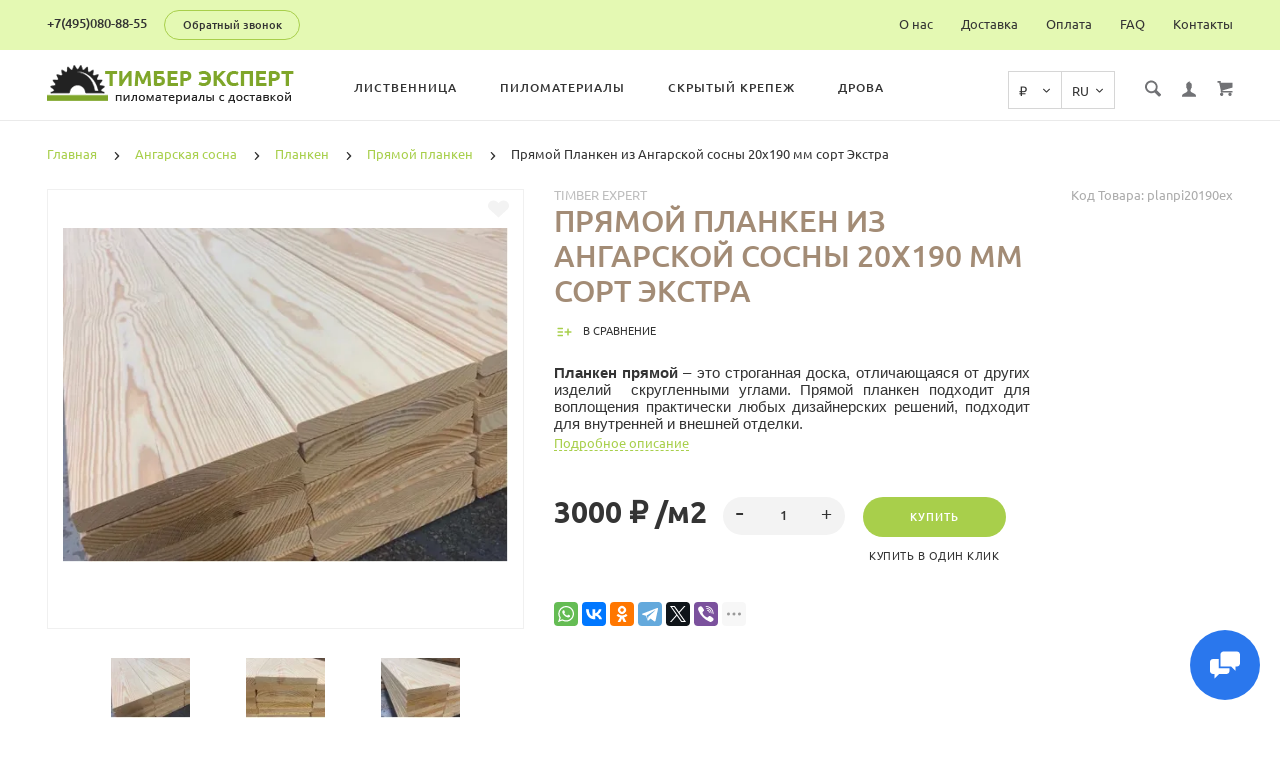

--- FILE ---
content_type: text/html; charset=utf-8
request_url: https://timber-expert.ru/angarskaya-sosna/planken-iz-angarskoj-sosny/pryamoy-planken-iz-angarskoj-sosny/pryamoy-planken-iz-angarskoy-sosny-20h190-mm-sort-ekstra
body_size: 31653
content:
<!doctype html>
<html dir="ltr" lang="ru">
	<head>
		<meta charset="utf-8">
		<meta http-equiv="x-ua-compatible" content="ie=edge">
		<base href="https://timber-expert.ru/" />
 
		<title>Прямой Планкен из Ангарской сосны 20х190 мм сорт Экстра по цене 3000 руб за м2 от производителя Тимбер Эксперт</title>
 
		<meta name="description" content="Купить Прямой Планкен из Ангарской сосны 20х190 мм сорт Экстра по выгодной цене за квадратный метр (кв.м) или за штуку(шт.) с доставкой по Москве и Московской области Вы можете в  Тимбер Эксперт.">
 
 
		<meta name="keywords" content= "Прямой Планкен из Ангарской сосны 20х190 мм сорт Экстра, Planken, цена, купить, кв.м, м2,">
 
 
 
		<meta name="viewport" content="width=device-width, initial-scale=1">
		<meta name="format-detection" content="telephone=no">
		<meta name="MobileOptimized" content="320">
 
		<link rel="apple-touch-icon" sizes="180x180" href="https://timber-expert.ru/image/catalog/favicon180.png">
 
 
		<link rel="icon" type="image/png" href="https://timber-expert.ru/image/catalog/favicon.png" sizes="32x32">
 
 
		<link rel="icon" type="image/png" href="https://timber-expert.ru/image/catalog/favicon.png" sizes="16x16">
 
 
		<link rel="stylesheet" href="catalog/view/theme/lightshop/css/widgets.css?v2.1.0">
		<link rel="stylesheet" href="catalog/view/theme/lightshop/css/bootstrap.min.css?v2.1.0"> 
		 
 
		<link href="catalog/view/javascript/jquery/datetimepicker/bootstrap-datetimepicker.min.css" type="text/css" rel="stylesheet" media="screen">
 
		<link rel="stylesheet" href="catalog/view/theme/lightshop/css/main.css?v2.1.0">
 
	<link rel="stylesheet" href="catalog/view/theme/lightshop/css/color-2.css?v2.1.0">
 
	
<style>
 
.preloader{position:fixed;top:0;bottom:0;right:0;left:0;background:#fff;z-index:9999;-webkit-transition:opacity .2s ease;transition:opacity .2s ease;width: 100vw;height: 100vh}.preloader.hide{display:none}.preloader.invisible{opacity:0}.preloader.invisible img{-webkit-animation:invisible .3s ease forwards;animation:invisible .3s ease forwards}.preloader .preloader-wrapper{position:absolute;top:50%;left:50%;margin:-30px 0 0 -30px;background-image:url("data:image/svg+xml;charset=UTF-8,%3csvg width='60' height='60' viewBox='0 0 60 60' xmlns='http://www.w3.org/2000/svg' stroke='%23888888'%3e%3cg fill='none' fill-rule='evenodd' stroke-width='2'%3e%3ccircle cx='30' cy='30' r='1'%3e%3canimate attributeName='r' begin='0s' dur='1.8s' values='1; 28' calcMode='spline' keyTimes='0; 1' keySplines='0.165, 0.84, 0.44, 1' repeatCount='indefinite' /%3e%3canimate attributeName='stroke-opacity' begin='0s' dur='1.8s' values='1; 0' calcMode='spline' keyTimes='0; 1' keySplines='0.3, 0.61, 0.355, 1' repeatCount='indefinite' /%3e%3c/circle%3e%3ccircle cx='30' cy='30' r='1'%3e%3canimate attributeName='r' begin='-0.9s' dur='1.8s' values='1; 28' calcMode='spline' keyTimes='0; 1' keySplines='0.165, 0.84, 0.44, 1' repeatCount='indefinite' /%3e%3canimate attributeName='stroke-opacity' begin='-0.9s' dur='1.8s' values='1; 0' calcMode='spline' keyTimes='0; 1' keySplines='0.3, 0.61, 0.355, 1' repeatCount='indefinite' /%3e%3c/circle%3e%3c/g%3e%3c/svg%3e");width:60px;height:60px}.overflow-hidden{overflow:hidden}@keyframes invisible{0%{-webkit-transform:scale(1);transform:scale(1)}100%{-webkit-transform:scale(0);transform:scale(0)}}
 
 
 
 
.header--version1 .header__top,.footer__bottom,.header--version2 .header__bottom {
	background: #e4f9b3;
}
.footer__top {
	background: #dee7d2;
}
.footer--min .footer__top {
	background: #ffffff;
}
.footer--min .footer__bottom {
	background: #ffffff;
}
 
.header__call-phones a,.header__call,.header--version1 .header__call .btn,.nav-top__link,.footer__logo-link,.footer__list-title,.footer__info-text,.footer__link,.header--version2 .nav__link {
	color: #343434;
}
.footer__list [class*="icon-"],.header--version2 .nav__list-item.more svg {
	fill: #343434;
}
.copyright {
		color: rgba(52, 52, 52, 0.75);
	opacity: 1;
}
 
 
.subscribe__title
{
	color: #343434;
}
.subscribe__subtitle, .subscribe__subtitle a {
	color: rgba(52, 52, 52, 0.75);
}
 
 
 
 
 
 
.container{max-width:95%!important;}@media (max-width: 767px) {.container {max-width: 100%!important;}}
 
	

</style>
 
		<link href="https://timber-expert.ru/angarskaya-sosna/planken-iz-angarskoj-sosny/pryamoy-planken-iz-angarskoj-sosny/pryamoy-planken-iz-angarskoy-sosny-20h190-mm-sort-ekstra" rel="canonical">
 
		<link href="https://timber-expert.ru/image/catalog/favicon.png" rel="icon">
 
 
		<!-- Scripts load -->
		<script src="catalog/view/javascript/theme_lightshop/jquery-2.2.4.min.js?v2.1.0"></script>
		<script src="catalog/view/javascript/theme_lightshop/jquery-ui.min.js?v2.1.0"></script>
		<script src="catalog/view/javascript/theme_lightshop/widgets.js?v2.1.0"></script>
<script src="catalog/view/javascript/theme_lightshop/bootstrap.min.js?v2.1.0"></script> 

 
		<script src="catalog/view/javascript/jquery/datetimepicker/moment/moment.min.js"></script>
 
		<script src="catalog/view/javascript/jquery/datetimepicker/moment/moment-with-locales.min.js"></script>
 
		<script src="catalog/view/javascript/jquery/datetimepicker/bootstrap-datetimepicker.min.js"></script>
 
		<script src="catalog/view/javascript/theme_lightshop/functions.js?v2.1.0"></script>
 

 
 
		<meta property="og:title" content="Прямой Планкен из Ангарской сосны 20х190 мм сорт Экстра по цене 3000 руб за м2 от производителя Тимбер Эксперт " />
		<meta property="og:type" content="website">
		<meta property="og:url" content="https://timber-expert.ru/angarskaya-sosna/planken-iz-angarskoj-sosny/pryamoy-planken-iz-angarskoj-sosny/pryamoy-planken-iz-angarskoy-sosny-20h190-mm-sort-ekstra">
 
		<meta property="og:image" content="https://timber-expert.ru/image/cachewebp/catalog/timber/Products/angarka/Planken/Prymoi/AngrkaPPlanken-auto_width_380.webp">
 
		<meta property="og:site_name" content="Тимбер Эксперт">
 
		<meta name="theme-color" content="#ffffff">
 
<!-- Global site tag (gtag.js) - Google Analytics -->
<script async src="https://www.googletagmanager.com/gtag/js?id=UA-143710979-1"></script>
<script>
  window.dataLayer = window.dataLayer || [];
  function gtag(){dataLayer.push(arguments);}
  gtag('js', new Date());

  gtag('config', 'UA-143710979-1');
</script>
 
 
<!-- Yandex.Metrika counter -->
<script type="text/javascript" >
   (function(m,e,t,r,i,k,a){m[i]=m[i]||function(){(m[i].a=m[i].a||[]).push(arguments)};
   m[i].l=1*new Date();k=e.createElement(t),a=e.getElementsByTagName(t)[0],k.async=1,k.src=r,a.parentNode.insertBefore(k,a)})
   (window, document, "script", "https://mc.yandex.ru/metrika/tag.js", "ym");

   ym(54412693, "init", {
        clickmap:true,
        trackLinks:true,
        accurateTrackBounce:true,
        webvisor:true,
        ecommerce:"dataLayer"
   });
</script>
 
 
 
		<meta property="yandex_metric" content="54412693">
 

	</head>
	<body >
	<noscript><div><img src="https://mc.yandex.ru/watch/54412693" style="position:absolute; left:-9999px;" alt="" /></div></noscript>
<!-- /Yandex.Metrika counter -->
 
	<!-- Preloader -->
	<script>
	function getScrollbarWidth(){var a=document.createElement("div");a.style.visibility="hidden",a.style.width="100px",a.style.msOverflowStyle="scrollbar",document.body.appendChild(a);var b=a.offsetWidth;a.style.overflow="scroll";var c=document.createElement("div");c.style.width="100%",a.appendChild(c);var d=c.offsetWidth;return a.parentNode.removeChild(a),b-d}var scrollW=getScrollbarWidth();document.body.style.paddingRight=scrollW+"px",document.body.className="overflow-hidden";
	</script>
	<div class="preloader"><div class="preloader-wrapper"></div></div>
	<!-- Preloader end -->
 

<div style="position: absolute;	left: -9999px;">

<svg
    xmlns="http://www.w3.org/2000/svg"
    xmlns:xlink="http://www.w3.org/1999/xlink">
    <symbol viewBox="0 0 20 20" id="add-to-list">
        <path d="M19.4 9H16V5.6c0-.6-.4-.6-1-.6s-1 0-1 .6V9h-3.4c-.6 0-.6.4-.6 1s0 1 .6 1H14v3.4c0 .6.4.6 1 .6s1 0 1-.6V11h3.4c.6 0 .6-.4.6-1s0-1-.6-1zm-12 0H.6C0 9 0 9.4 0 10s0 1 .6 1h6.8c.6 0 .6-.4.6-1s0-1-.6-1zm0 5H.6c-.6 0-.6.4-.6 1s0 1 .6 1h6.8c.6 0 .6-.4.6-1s0-1-.6-1zm0-10H.6C0 4 0 4.4 0 5s0 1 .6 1h6.8C8 6 8 5.6 8 5s0-1-.6-1z"/>
    </symbol>
    <symbol viewBox="0 0 18.3 11" id="arrow-long-right">
        <path d="M13 11V7.5H0v-4h13V0l5.3 5.5L13 11z"/>
    </symbol>
    <symbol viewBox="0 0 291.9 426.1" id="bill">
        <path d="M116.54 2.05l-2.65 2.1-.25 54.65-.25 54.7-9.5.55c-14.15.9-21.7 5.5-27.2 16.75l-3.3 6.65-.3 19.65-.35 19.65-8.35.45c-22.15 1.15-30.6 11.45-31.5 38.3l-.5 16-5.7.7c-10.3 1.3-18.25 7.05-23.55 17.1l-2.75 5.2-.35 26c-1.25 94.5 27.4 136.95 97.55 144.6 31.55 3.4 50.35-2 67.9-19.5 18.05-18.05 20.2-25.5 21.1-74.35l.6-31.25h48.8c51.55 0 52.7-.1 54.8-4.65 1.9-4.15 1.55-287.6-.35-291.3-2.2-4.2 1.15-4.05-88-4.05-82.65 0-83.3 0-85.9 2.05zm135 18.05c.35 9.1 9.05 18.95 18.15 20.45 2.05.35 4.25.8 4.95 1 1 .3 1.25 23.15 1.25 109.9V261h-2.75c-9.35.05-19.3 9.35-21.7 20.25l-.6 2.75h-63.95l-.15-36.25c-.2-52.3-.25-54.4-2.65-60.5l-2-5.25h2.65c9.95-.05 18.5-7.3 22.25-18.9l2.3-7.1h11.8c10.55 0 11.8.2 11.8 1.75 0 2.6-4.3 11.3-7.35 14.9-3.4 4-3.5 3.55 2.5 7.95l5.15 3.8 3.8-4.3c4.1-4.55 7.6-12.7 8.55-19.7l.6-4.3 5.65-.3 5.6-.3.3-4.7.3-4.7-5.7-.3-5.75-.3-1.35-5.9c-3.05-13.45-11.5-20.6-24.3-20.6-11.9 0-18.35 5.85-23.05 21l-1.7 5.5-10.65.3c-8.1.2-10.6-.05-10.6-1 0-1.9 5.6-13.45 6.9-14.25.6-.35 1.1-1.05 1.1-1.5 0-.9-9.25-8.05-10.35-8.05-1.75 0-8.25 12-9.75 17.85l-1.65 6.65-5.7.3-5.65.3.3 4.7.3 4.7 5.45.5c5.45.5 5.5.55 6.3 4.4.95 4.7.75 4.95-2.6 3.65-8-3.05-17.2-2.25-27.9 2.4-1.65.7-1.75-2.6-1.75-62.35V41h2.75c9.4-.1 20.1-11.1 20.5-21.05l.15-3.95h98.1l.15 4.1zm-138.3 156.55c.35 25.7.65 63.2.65 83.45v36.75l2.65 2.1c3.65 2.85 7 2.6 10.45-.85l2.9-2.95v-49.8c0-31.2.4-51.25 1.05-53.55 4.95-17.8 31.1-17.35 37.9.6 1.8 4.7 1.55 164.4-.3 174.3-5.55 30.65-30.15 46.1-67.3 42.35-61.2-6.15-84.6-39.8-84.8-122.05-.05-34.3 1.15-38.1 12.4-38.4l3.55-.1.55 20.5c.3 11.25.65 20.6.75 20.7 1.35 1.55 6.7 3.2 8.7 2.7 6.55-1.65 6.5-1.4 6.5-46.65 0-50.85.15-51.3 17.1-52.5l6.9-.5v32.35c.05 34.8.25 36.3 5.15 38.65 3.25 1.55 8.35 0 10.1-3.1.95-1.65 1.25-16.3 1.25-61.15 0-57.2.05-59.1 2-62.4 2.85-4.8 7.7-7.1 15.05-7.1h6.1l.7 46.65zm116.25-39.25c2.1 2.1 3.4 4.4 3.4 6v2.6h-9.95c-11.05 0-11.45-.2-9.55-4.7 3.45-8.15 10.2-9.8 16.1-3.9zm-36.6 19.85c-.05 8.35-11.85 12.25-16.3 5.4-4.1-6.3-3.75-6.65 6.75-6.65 6.95 0 9.55.35 9.55 1.25z"/>
    </symbol>
    <symbol viewBox="0 0 27 26" id="burger">
        <defs>
            <clipPath id="ada">
                <path d="M18 75h21a3 3 0 0 1 3 3v19a3 3 0 0 1-3 3H18a3 3 0 0 1-3-3V78a3 3 0 0 1 3-3z" fill="#fff"/>
            </clipPath>
        </defs>
        <path d="M18 75h21a3 3 0 0 1 3 3v19a3 3 0 0 1-3 3H18a3 3 0 0 1-3-3V78a3 3 0 0 1 3-3z" fill="none" stroke-dasharray="0" stroke="#2a77ed" stroke-miterlimit="50" stroke-width="2" clip-path="url(#a&quot;)" transform="translate(-15 -74)"/>
        <path d="M8 9.999v-1h11v1zm0 4v-1h6.602v1zm0 4v-1h11v1z" fill="#2a77ed"/>
    </symbol>
    <symbol viewBox="0 0 18 18" id="calendar">
        <path d="M16 2h-1v2h-3V2H6v2H3V2H2C.9 2 0 2.9 0 4v12c0 1.1.9 2 2 2h14c1.1 0 2-.9 2-2V4c0-1.1-.9-2-2-2zm0 14H2V8h14v8zM5.5 0h-2v3.5h2V0zm9 0h-2v3.5h2V0z"/>
    </symbol>
    <symbol viewBox="0 0 5.2 9.2" id="chevron-small-left">
        <path d="M5 8c.3.3.3.7 0 1-.3.3-.7.3-1 0L.2 5.1c-.3-.3-.3-.7 0-1L4 .2c.3-.3.7-.3 1 0 .3.3.3.7 0 1L1.9 4.6 5 8z"/>
    </symbol>
    <symbol viewBox="0 0 16.8 16.8" id="cog">
        <path d="M15.2 8.4c0-1 .6-1.9 1.6-2.4-.2-.6-.4-1.1-.7-1.7-1.1.3-2-.1-2.7-.9-.7-.7-1-1.6-.7-2.7C12.2.4 11.6.2 11 0c-.6 1-1.6 1.6-2.6 1.6S6.3 1 5.8 0c-.6.2-1.2.4-1.7.7.3 1.1.1 2-.7 2.7-.7.7-1.6 1.2-2.7.9C.4 4.8.2 5.4 0 6c1 .6 1.6 1.4 1.6 2.4S1 10.5 0 11c.2.6.4 1.1.7 1.7 1.1-.3 2-.1 2.7.7.7.7 1 1.6.7 2.7.5.3 1.1.5 1.7.7.6-1 1.6-1.6 2.6-1.6s2.1.6 2.6 1.6c.6-.2 1.1-.4 1.7-.7-.3-1.1-.1-2 .7-2.7.7-.7 1.6-1.2 2.7-.9.3-.5.5-1.1.7-1.7-1-.5-1.6-1.4-1.6-2.4zm-6.8 3.7c-2 0-3.7-1.6-3.7-3.7 0-2 1.6-3.7 3.7-3.7 2 0 3.7 1.6 3.7 3.7 0 2-1.7 3.7-3.7 3.7z"/>
    </symbol>
    <symbol viewBox="0 0 20 14" id="credit-card">
        <path d="M18 0H2C.9 0 0 .9 0 2v10c0 1.1.9 2 2 2h16c1.1 0 2-.9 2-2V2c0-1.1-.9-2-2-2zm0 12H2V6h16v6zm0-9H2V2h16v1zM4 8.1v.6h.6v-.6H4zm3.6 1.2v.6h1.2v-.6h.6v-.6h.6v-.6H8.8v.6h-.6v.6h-.6zm2.4.6v-.6h-.6v.6h.6zm-3 0v-.6H5.8v.6H7zm.6-1.2h.6v-.6H7v1.2h.6v-.6zm-2.4.6h.6v-.6h.6v-.6H5.2v.6h-.6v.6H4v.6h1.2v-.6z"/>
    </symbol>
    <symbol viewBox="0 0 900.000000 900.000000" id="cross">
        <g transform="matrix(.1 0 0 -.1 0 900)">
            <path d="M4123 [base64] 0-870 19-205 73-514 114-665 7-25 21-74 30-110 34-125 124-389 175-510 75-179 241-510 276-551 8-8 14-19 14-23 0-5 14-28 30-53 17-24 30-46 30-48 0-8 154-231 214-310 143-188 240-299 416-475 129-130 239-230 380-343 30-25 216-162 232-172 9-5 51-34 93-62 41-29 77-53 80-53 2 0 24-13 48-30 25-16 48-30 53-30 4 0 15-6 23-14 41-35 372-201 551-276 122-51 376-138 510-175 36-9 85-23 110-30 151-41 460-95 665-114 143-14 727-14 870 0 205 19 514 73 665 114 25 7 74 21 110 30 134 37 388 124 510 175 179 75 510 241 551 276 8 8 19 14 23 14 5 0 28 14 53 30 24 17 46 30 48 30 13 0 309 209 405 287 259 208 521 470 720 719 84 105 290 395 290 409 0 2 14 24 30 48 17 25 30 48 30 53 0 4 6 15 14 23 35 41 201 372 276 551 46 110 143 386 160 455 4 17 18 66 30 110 33 117 52 202 60 270 5 33 13 78 19 100 15 58 33 195 40 305 7 96 15 125 32 115 5-4 9 138 9 365 0 245-3 369-10 365-17-10-30 42-30 118-1 40-7 101-15 137s-14 84-15 108c0 23-7 59-15 79-8 19-15 53-15 74 0 37-6 67-47 224-52 201-135 453-203 615-76 183-240 509-276 551-8 8-14 20-14 26 0 5-13 29-30 51-16 23-30 44-30 47 0 8-152 228-214 310-79 104-127 163-241 295-39 45-310 316-355 355-132 114-191 162-295 241-82 62-302 214-310 214-3 0-24 14-47 30-22 17-45 30-49 30s-27 12-51 28c-69 44-76 47-223 120-242 121-486 221-660 272-207 61-364 102-445 116-14 3-59 11-100 19-122 23-269 44-365 52-63 6-89 12-87 21 1 9-77 12-368 12s-369-3-367-12zm792-584c167-21 309-43 380-59 166-39 244-59 400-105 51-15 119-40 137-50 10-6 23-10 30-10 33 0 399-168 550-253 349-197 636-421 927-721 261-271 470-565 658-926 59-115 183-396 183-417 0-7 4-21 10-31 10-18 35-86 50-137 91-308 126-476 165-781 22-169 22-692 0-853-43-316-79-488-165-776-15-53-40-119-50-137-6-10-10-24-10-31s-29-80-64-162c-139-321-282-567-494-850-63-84-105-134-217-261-29-34-152-157-211-214-227-216-493-413-767-569-155-87-531-261-567-261-9 0-20-4-25-8-11-10-178-66-265-89-249-66-404-96-665-128-152-19-663-22-785-5-41 6-100 13-130 16-134 12-357 58-580 117-87 23-254 79-265 89-5 4-16 8-25 8-36 0-400 168-567 262-238 134-477 306-709 513-285 254-586 631-783 978-90 161-261 530-261 564 0 7-4 21-10 31-22 38-65 176-113 362-46 180-72 324-102 557-22 171-22 690 0 852 25 184 46 311 61 376 41 177 58 244 104 400 15 51 40 119 50 137 6 10 10 23 10 30 0 33 168 399 253 550 359 637 875 1152 1515 1515 148 83 516 253 550 253 7 0 20 4 30 10 18 10 86 35 137 50 156 46 234 66 400 105 57 13 150 28 345 56 200 29 664 31 885 3z"/>
            <path d="M5825 6171c-16-4-46-16-65-26s-307-290-640-622c-333-333-613-609-622-614-15-8-116 89-613 586-328 327-613 606-633 619-20 14-63 32-94 42-54 16-60 16-120 0-117-32-182-97-214-214-16-60-16-66 0-120 10-31 28-73 40-92 13-19 292-304 620-632 512-511 596-600 587-615-5-10-280-289-610-619-666-667-651-648-651-774 0-81 23-134 83-194 59-59 123-86 202-86 119 0 114-4 777 660 329 329 606 601 614 604 12 4 181-159 608-585 325-325 605-603 623-616 44-34 147-65 189-57 132 25 209 92 248 217 18 56 18 62 1 123-9 35-30 82-46 103-15 22-294 305-618 630-405 405-589 595-585 605 3 8 279 289 614 623 411 412 615 623 631 653 19 37 23 60 23 130 0 74-4 91-27 130-54 92-127 139-224 145-37 2-81 1-98-4z"/>
        </g>
    </symbol>
    <symbol viewBox="0 0 17.2 17.2" id="direction">
        <path d="M17 .2c-.6-.6-1.1 0-3 .9C8.8 3.6 0 8.5 0 8.5l7.6 1.1 1.1 7.6s5-8.8 7.4-13.9C17 1.4 17.5.8 17 .2zm-1.9 2L9.6 12.4l-.5-4.6 6-5.6z"/>
    </symbol>
    <symbol viewBox="0 0 18.4 4.4" id="dots-three-horizontal">
        <path d="M9.2 0C8 0 7 1 7 2.2s1 2.2 2.2 2.2 2.2-1 2.2-2.2S10.4 0 9.2 0zm-7 0C1 0 0 1 0 2.2s1 2.2 2.2 2.2 2.2-1 2.2-2.2S3.4 0 2.2 0zm14 0C15 0 14 1 14 2.2s1 2.2 2.2 2.2 2.2-1 2.2-2.2-1-2.2-2.2-2.2z"/>
    </symbol>
    <symbol viewBox="0 0 20 11.2" id="eye">
        <path d="M10 0C3.4 0 0 4.8 0 5.6c0 .8 3.4 5.6 10 5.6s10-4.8 10-5.6C20 4.8 16.6 0 10 0zm0 9.9C7.5 9.9 5.6 8 5.6 5.6s2-4.3 4.4-4.3 4.4 1.9 4.4 4.3-1.9 4.3-4.4 4.3zm0-4.3c-.4-.4.7-2.2 0-2.2-1.2 0-2.2 1-2.2 2.2s1 2.2 2.2 2.2c1.2 0 2.2-1 2.2-2.2 0-.5-1.9.4-2.2 0z"/>
    </symbol>
    <symbol viewBox="0 0 18 18" id="facebook">
        <path d="M16 0H2C.9 0 0 .9 0 2v14c0 1.1.9 2 2 2h7v-7H7V8.5h2v-2c0-2.2 1.2-3.7 3.8-3.7h1.8v2.6h-1.2c-1 0-1.4.7-1.4 1.4v1.7h2.6L14 11h-2v7h4c1.1 0 2-.9 2-2V2c0-1.1-.9-2-2-2z"/>
    </symbol>
    <symbol viewBox="0 0 18 17.6" id="google">
        <path d="M.9 4.4c0 1.5.5 2.6 1.5 3.2.8.5 1.7.6 2.2.6h.3s-.2 1 .6 2c-1.3 0-5.5.3-5.5 3.7 0 3.5 3.9 3.7 4.6 3.7H4.9c.5 0 1.8-.1 3-.6 1.5-.8 2.3-2.1 2.3-3.9 0-1.8-1.2-2.8-2.1-3.6-.5-.5-1-.9-1-1.3s.3-.7.8-1.1c.7-.6 1.3-1.4 1.3-3.1C9.2 2.5 9 1.6 7.8.9c.2 0 .6-.1.8-.1.6-.1 1.6-.2 1.6-.7V0H5.6S.9.2.9 4.4zm7.5 9c.1 1.4-1.1 2.4-2.9 2.6-1.8.1-3.3-.7-3.4-2.1 0-.7.3-1.3.8-1.9.6-.5 1.4-.9 2.3-.9h.3c1.6 0 2.8 1 2.9 2.3zm-1.2-10C7.6 5 6.9 6.7 5.9 7h-.4c-1 0-2-1-2.3-2.4-.2-.8-.2-1.5 0-2.1.2-.6.6-1.1 1.2-1.2.1 0 .3-.1.4-.1 1.1 0 1.9.5 2.4 2.2zM15 6.8v-3h-2v3h-3v2h3v3h2v-3h3v-2h-3z"/>
    </symbol>
    <symbol viewBox="0 0 293.1 211" id="hanger">
        <path d="M138.24 1c-16.55 4.2-28.05 18.75-28.2 35.5-.05 9.65 1.75 13.5 6.35 13.5 4.25 0 5-1.7 4.85-11.05-.3-18.25 13.9-30.85 30.5-27.05 27.9 6.3 26.3 45.55-2 50.15-8.45 1.35-8.7 1.85-9.1 17.25l-.35 13.2-27.1 16.5c-27.9 16.95-76.9 47.05-93.65 57.55-23 14.4-26.1 31.9-7.15 41.2l5.6 2.75h257l5.85-2.85c18.85-9.3 15.75-26.65-7.4-41.1-17.95-11.25-66.6-41.1-93.7-57.55l-27.2-16.5v-9.6l-.05-9.6 4.25-1.25c21.65-6.3 32.4-30.5 22.7-50.95-7-14.9-25.7-24-41.2-20.1zm57.25 130.55c68.35 41.8 81.75 50.3 84 53.2 4.3 5.4 1.2 12-6.6 14.15-5.45 1.5-247.35 1.5-252.8 0-7.85-2.15-10.9-8.75-6.6-14.2 2.2-2.75 21.85-15.2 82.5-52.15 21.45-13.1 41.45-25.3 44.45-27.2 3.05-1.85 5.75-3.35 6.1-3.35s22.35 13.3 48.95 29.55z"/>
    </symbol>
    <symbol viewBox="0 0 17.2 14" id="heart">
        <path d="M15.8 1.2c-1.7-1.5-4.4-1.5-6.1 0l-1.1 1-1.1-1C5.8-.3 3.1-.3 1.4 1.2c-1.9 1.7-1.9 4.5 0 6.2L8.6 14l7.2-6.6c1.9-1.7 1.9-4.5 0-6.2z"/>
    </symbol>
    <symbol viewBox="0 0 18 18" id="instagram">
        <path d="M17.946 5.29a6.606 6.606 0 0 0-.418-2.185 4.412 4.412 0 0 0-1.039-1.594A4.412 4.412 0 0 0 14.895.472a6.606 6.606 0 0 0-2.184-.418C11.75.01 11.444 0 9 0S6.25.01 5.29.054a6.606 6.606 0 0 0-2.185.418A4.412 4.412 0 0 0 1.51 1.511 4.412 4.412 0 0 0 .472 3.105a6.606 6.606 0 0 0-.418 2.184C.01 6.25 0 6.556 0 9s.01 2.75.054 3.71a6.606 6.606 0 0 0 .418 2.185 4.412 4.412 0 0 0 1.039 1.594 4.411 4.411 0 0 0 1.594 1.039 6.606 6.606 0 0 0 2.184.418C6.25 17.99 6.556 18 9 18s2.75-.01 3.71-.054a6.606 6.606 0 0 0 2.185-.418 4.602 4.602 0 0 0 2.633-2.633 6.606 6.606 0 0 0 .418-2.184C17.99 11.75 18 11.444 18 9s-.01-2.75-.054-3.71zm-1.62 7.347a4.978 4.978 0 0 1-.31 1.67 2.98 2.98 0 0 1-1.708 1.709 4.979 4.979 0 0 1-1.671.31c-.95.043-1.234.052-3.637.052s-2.688-.009-3.637-.052a4.979 4.979 0 0 1-1.67-.31 2.788 2.788 0 0 1-1.036-.673 2.788 2.788 0 0 1-.673-1.035 4.978 4.978 0 0 1-.31-1.671c-.043-.95-.052-1.234-.052-3.637s.009-2.688.052-3.637a4.979 4.979 0 0 1 .31-1.67 2.788 2.788 0 0 1 .673-1.036 2.788 2.788 0 0 1 1.035-.673 4.979 4.979 0 0 1 1.671-.31c.95-.043 1.234-.052 3.637-.052s2.688.009 3.637.052a4.979 4.979 0 0 1 1.67.31 2.788 2.788 0 0 1 1.036.673 2.788 2.788 0 0 1 .673 1.035 4.979 4.979 0 0 1 .31 1.671c.043.95.052 1.234.052 3.637s-.009 2.688-.052 3.637zM9 4.378A4.622 4.622 0 1 0 13.622 9 4.622 4.622 0 0 0 9 4.378zM9 12a3 3 0 1 1 3-3 3 3 0 0 1-3 3zm5.884-7.804a1.08 1.08 0 1 1-1.08-1.08 1.08 1.08 0 0 1 1.08 1.08z"/>
    </symbol>
    <symbol viewBox="0 0 297.2 275.4" id="like">
        <path d="M141.5 2.18c-17.4 6.2-18.75 8.65-18.55 34.6.2 30.7-2.9 40.05-19.45 58.6-25.65 28.75-60.5 46-92.8 46.05-4.8 0-6.2.4-8.25 2.45L0 146.33v53.95c0 48.25.15 54 1.6 54.55.85.35 15.05.6 31.55.6 34.2 0 32.6-.35 41 8.8 2.95 3.2 6.95 6.9 8.85 8.25l3.5 2.45h153l5.65-2.3c13.9-5.6 20.35-14.45 20.35-27.9 0-7.6.2-8.3 2.35-9.5 11-5.85 18.8-24.1 16.2-37.7l-1.05-5.4 4.1-4.4c7.5-8.15 10.85-19.6 8.85-30.45-1.1-6.1-4.9-15.1-6.95-16.35-.6-.35-.05-1.9 1.45-3.85 9.7-12.7 8.8-29-2.15-38.6-7.95-7-8.25-7.05-57.9-7.05-24.35 0-44.5-.35-44.75-.8-.3-.4-.05-4.35.55-8.75 7.45-55.75-12.5-91.25-44.7-79.7zm18.3 13.65c5.85 3.05 9.25 8.65 12.3 20.4 3.15 11.9 2.75 24.55-1.7 58.8-1.25 9.8-4.1 9.3 53.5 9.6 45.25.25 49.9.45 52.85 2.05 9.8 5.35 9.15 18.2-1.25 25.55-2.45 1.75-4.5 3.85-4.5 4.7 0 1.3-3.95 1.5-31.35 1.5-35.1 0-36.65.3-36.65 7 0 6.9 1.05 7.1 41.4 6.95l36.05-.1 1.2 3.35c2.1 5.75 1.6 11.95-1.4 17.85l-2.75 5.45-35.35.5-35.35.5-1.9 2.35c-2.5 3.1-2.4 6 .25 8.85l2.2 2.3h61.45l1.1 3.15c3.35 9.55-3.3 27.85-8.95 24.8-1.05-.55-12.9-.95-27.25-.95-28.75 0-30.05.3-30.05 7 0 6.5 1.8 7 25.3 7h20.75l1.75 3.9c2.45 5.45 1.35 11.2-3.1 16.15-6.45 7.15-4.05 6.95-84.95 6.95H91.15l-8.35-8.35c-11.6-11.6-11.7-11.65-43.5-11.65H14v-85.95l2.25-.4c1.25-.25 7.2-1.2 13.25-2.15 34.9-5.4 71.8-28.9 92.3-58.75 12.3-17.9 14.15-24.85 14.2-52.35 0-23.4-.2-22.7 7.05-25.8 4.4-1.95 13.25-2 16.75-.2z"/>
    </symbol>
    <symbol viewBox="0 0 20 20" id="list">
        <path d="M14.4 9H8.6c-.552 0-.6.447-.6 1s.048 1 .6 1h5.8c.552 0 .6-.447.6-1s-.048-1-.6-1zm2 5H8.6c-.552 0-.6.447-.6 1s.048 1 .6 1h7.8c.552 0 .6-.447.6-1s-.048-1-.6-1zM8.6 6h7.8c.552 0 .6-.447.6-1s-.048-1-.6-1H8.6c-.552 0-.6.447-.6 1s.048 1 .6 1zM5.4 9H3.6c-.552 0-.6.447-.6 1s.048 1 .6 1h1.8c.552 0 .6-.447.6-1s-.048-1-.6-1zm0 5H3.6c-.552 0-.6.447-.6 1s.048 1 .6 1h1.8c.552 0 .6-.447.6-1s-.048-1-.6-1zm0-10H3.6c-.552 0-.6.447-.6 1s.048 1 .6 1h1.8c.552 0 .6-.447.6-1s-.048-1-.6-1z"/>
    </symbol>
    <symbol viewBox="0 0 10 16" id="location-pin">
        <path d="M5 0C2.2 0 0 2.2 0 5c0 4.8 5 11 5 11s5-6.2 5-11c0-2.8-2.2-5-5-5zm0 7.8c-1.5 0-2.7-1.2-2.7-2.7S3.5 2.4 5 2.4c1.5 0 2.7 1.2 2.7 2.7S6.5 7.8 5 7.8z"/>
    </symbol>
    <symbol viewBox="0 0 15.8 15.8" id="magnifying-glass">
        <path d="M15.4 13.4l-3.8-3.8c.6-.9.9-2 .9-3.2C12.6 3 9.6 0 6.2 0S0 2.8 0 6.2c0 3.4 3 6.4 6.4 6.4 1.1 0 2.2-.3 3.1-.8l3.8 3.8c.4.4 1 .4 1.3 0l.9-.9c.5-.5.3-1-.1-1.3zM1.9 6.2c0-2.4 1.9-4.3 4.3-4.3s4.5 2.1 4.5 4.5-1.9 4.3-4.3 4.3-4.5-2.1-4.5-4.5z"/>
    </symbol>
    <symbol viewBox="0 0 18 12" id="mail">
        <path d="M.6 1.3c.5.3 7.2 3.9 7.5 4 .2.1.5.2.9.2.3 0 .7-.1.9-.2s7-3.8 7.5-4c.5-.3.9-1.3 0-1.3H.5c-.9 0-.4 1 .1 1.3zm17 2.2c-.6.3-7.4 3.8-7.7 4s-.6.2-.9.2-.6 0-.9-.2C7.8 7.3 1 3.8.4 3.5c-.4-.2-.4 0-.4.2V11c0 .4.6 1 1 1h16c.4 0 1-.6 1-1V3.7c0-.2 0-.4-.4-.2z"/>
    </symbol>
    <symbol viewBox="0 0 20 19" id="l-map">
        <path d="M19.4 3.1l-6-3c-.3-.1-.6-.1-.9 0L6.9 2.9 1.3 1.1C1 .9.7 1 .4 1.2c-.2.2-.4.5-.4.8v13c0 .4.2.7.6.9l6 3c.1.1.2.1.4.1s.3 0 .4-.1l5.6-2.8 5.6 1.9c.3.1.6 0 .9-.1.3-.2.4-.5.4-.8V4c.1-.4-.1-.7-.5-.9zM8 4.6l4-2v11.8l-4 2V4.6zM2 3.4l4 1.3v11.7l-4-2v-11zm16 12.2l-4-1.3V2.6l4 2v11z"/>
    </symbol>
    <symbol viewBox="0 0 900.000000 855.000000" id="menu">
        <g transform="matrix(.1 0 0 -.1 0 855)">
            <path d="M820 8536c0-9-16-17-42-21-88-14-243-78-315-131-17-13-36-24-40-24-29 0-283-273-283-304 0-3-13-27-28-53-16-26-31-57-34-68-4-11-16-45-27-75-54-140-51 79-51-3595C0 697-1 823 40 694c19-57 52-131 94-209 31-56 134-181 202-244 43-39 81-71 85-71 5 0 27-13 51-28C566 79 661 40 780 14c98-21 7322-21 7420 0 119 26 214 65 308 128 24 15 46 28 51 28 27 0 281 274 281 304 0 3 13 27 28 53 16 26 31 57 34 68 4 11 18 52 32 90 14 39 26 82 26 97 0 37 10 58 26 58 12 0 14 504 14 3425s-2 3425-14 3425c-16 0-26 21-26 58 0 15-12 59-26 97-14 39-28 79-32 90-3 11-18 42-34 68-15 26-28 50-28 53 0 31-254 304-283 304-4 0-23 11-40 24-72 53-227 117-314 131-27 4-43 12-43 21 0 12-516 14-3670 14s-3670-2-3670-14zm7320-345c227-68 407-234 472-436 9-28 22-68 30-90 17-54 25-6657 7-6745-27-135-38-166-92-262-87-155-235-268-412-315-67-17-204-18-3655-18s-3588 1-3655 18c-177 47-325 160-412 315-54 95-64 125-92 261-16 76-16 6616 0 6692 28 136 38 166 92 261 68 121 164 208 304 277 32 16 74 31 93 35 19 3 53 10 75 15 23 5 1581 8 3620 7 2961-1 3588-4 3625-15z"/>
            <path d="M2694 5757c-2-7-3-82-2-167l3-155 1819-3c1449-2 1821 0 1828 10 9 15 11 289 2 312-6 15-176 16-1825 16-1478 0-1821-2-1825-13zM2694 4397c-2-7-3-82-2-167l3-155h2180l3 159c2 121-1 161-10 168-7 4-498 8-1091 8-872 0-1079-2-1083-13zM2697 3043c-9-8-9-306-1-327 6-15 175-16 1814-16 1631 0 1810 2 1824 16 13 13 16 42 16 163 0 101-4 151-12 159-9 9-428 12-1823 12-997 0-1815-3-1818-7z"/>
        </g>
    </symbol>
    <symbol viewBox="0 0 874.9 710.4" id="open">
        <g transform="matrix(.1 0 0 -.1 0 732)">
            <path d="M3433.6 7318.4c-108-20-136-28-177-51-107-61-175-144-213-260-17-53-17-167 0-247 6-29-32-68-994-1028-551-549-999-1002-996-1007s24-3 48 5c40 12 109 31 222 61 122 32 173 46 221 59 28 8 59 15 69 15 12 0 336 317 835 815 449 448 822 815 829 815s41-7 75-16c153-40 291-1 409 117l70 70 46-14c43-14 100-29 231-64 72-19 148-40 213-57 28-8 81-22 117-31 36-10 85-23 110-30 42-12 110-30 225-60 107-28 182-48 225-60 25-8 74-21 110-30s88-23 115-31c28-7 75-20 105-28 136-35 188-49 230-61 25-7 74-20 110-29 145-38 266-71 331-92 58-18 93-18 150 0 84 25 177 51 334 92 155 40 199 58 163 68-7 2-42 11-78 21-36 9-89 23-117 31-29 8-77 20-105 28-29 8-82 22-118 31-36 10-85 23-110 30s-74 20-110 30c-83 21-150 39-220 58-30 9-84 23-120 33-36 9-90 23-120 31s-75 20-100 28c-43 12-97 26-235 62-33 8-80 21-105 28s-74 20-110 30c-36 9-89 23-117 31-97 26-168 45-218 59-27 8-59 16-70 18-11 3-56 15-100 27s-105 29-135 37-71 19-90 23c-31 7-73 18-245 66-27 8-71 19-98 25-39 9-48 15-54 37-23 92-110 202-203 256-64 37-187 68-235 59zM7308.6 6245.[base64] 0-9-4-18-9-21-4-3-18-37-31-74-31-97-23-215 22-347 5-16 14-52 19-79 4-27 13-54 19-60 5-5 10-21 10-34s7-46 15-73 22-71 30-98 15-59 15-72c1-13 7-35 15-49s14-37 15-51c0-14 6-45 14-70 7-24 21-73 31-109 19-73 41-153 60-220 12-43 27-100 62-235 8-33 21-80 28-105s20-74 30-110c19-75 37-140 60-225 21-73 39-140 61-225 9-36 22-85 29-110 13-47 37-136 62-230 21-79 39-147 57-210 8-30 22-84 32-120 9-36 22-85 29-110s20-74 30-110c9-36 23-90 32-120 8-30 21-79 29-107 64-241 75-274 112-330 71-111 162-177 290-214 117-33 129-31 557 86 72 20 138 38 225 60 36 10 85 23 110 30 42 12 110 30 225 60 28 7 79 21 115 30 36 10 90 24 120 32s80 22 110 30 79 21 108 29c28 8 76 20 105 28 28 8 81 22 117 31 36 10 85 23 110 30 42 12 78 21 233 61 34 9 82 22 107 29 25 8 74 21 110 31 36 9 85 22 110 29s74 20 110 29c36 10 88 23 115 31 28 7 79 21 115 30 36 10 85 23 110 30s74 20 110 30c83 21 150 39 220 58 30 9 84 23 120 33 99 25 169 44 227 60 118 32 161 44 223 60 36 9 85 22 110 29s74 20 110 30c36 9 89 23 117 31 92 25 156 42 223 60 80 20 158 41 227 60 118 32 161 44 223 60 36 9 85 22 110 29s74 20 110 30c36 9 88 23 115 30 28 8 77 21 110 30 33 8 83 22 110 29 28 8 79 22 115 31s85 22 110 30c25 7 74 20 110 30 157 40 254 66 340 90 25 7 74 20 110 29 83 22 151 40 220 59 30 9 84 23 120 32 36 10 85 23 110 30 44 12 118 32 235 62 33 8 80 21 105 28s74 20 110 30c190 51 249 81 333 169 74 78 126 206 127 316 0 45-18 147-38 211-6 19-18 63-28 99-9 36-22 85-29 110-12 44-32 118-62 235-8 33-22 83-29 110-8 28-21 73-28 100-8 28-22 79-31 115-10 36-23 85-30 110-12 42-21 78-61 233-9 34-22 82-29 107-19 66-41 146-60 220-10 36-23 85-30 110s-20 72-28 105c-30 117-50 191-62 235-15 52-41 151-62 230-8 30-20 75-28 100-7 25-20 73-29 108-40 154-49 190-61 232-7 25-20 74-30 110-19 74-41 154-60 220-7 25-20 73-29 108-9 34-23 90-33 125-40 151-135 269-265 330-65 31-90 37-165 41-48 2-108 1-133-4zm175-334c46-27 65-61 90-156 10-36 23-85 30-110s20-74 29-110c10-36 23-85 31-110 12-43 28-103 62-235 8-33 21-80 28-105 13-44 24-83 59-220 10-36 23-85 31-110 7-25 20-74 30-110 40-157 66-254 90-340 7-25 20-74 30-110 16-64 29-113 59-220 8-30 22-84 32-120 9-36 22-85 29-110s20-74 30-110c9-36 23-90 32-120 22-80 59-219 88-330 10-36 23-85 30-110s20-74 30-110c9-36 23-89 31-117 8-29 21-79 30-110 8-32 22-79 30-104 18-61 [base64] 3-55 38-65 62-135 333-10 36-23 85-30 110-12 42-21 78-61 233-9 34-22 82-29 107-19 66-41 146-60 220-10 36-23 85-30 110s-20 74-29 110c-44 168-67 255-91 340-7 25-20 74-29 110-10 36-23 85-31 110-12 41-23 85-60 225-28 107-48 182-60 225-8 25-21 74-30 110s-22 85-30 110c-7 25-20 73-29 108-9 34-23 90-32 125-9 34-22 82-29 107-8 25-20 70-28 100s-22 84-31 120c-29 110-47 173-64 225-9 28-16 83-17 124v73l44 39c24 22 56 42 70 45s51 12 81 21c53 15 96 26 210 56 74 19 175 47 230 62 25 7 72 20 105 28 140 36 193 50 235 62 25 8 74 21 110 30s85 22 110 30c25 7 74 20 110 30 157 40 254 66 340 90 42 12 78 21 233 61 34 9 82 22 107 29 25 8 70 20 100 28s84 22 120 31c36 10 89 24 118 32 28 8 76 20 105 28 28 8 81 22 117 31 36 10 85 23 110 30s74 20 110 29c62 16 105 28 223 60 58 16 128 35 227 60 36 10 89 24 117 32 95 26 157 43 223 60 36 9 85 22 110 29 42 12 94 26 230 61 30 8 78 21 105 28 28 8 79 22 115 31s89 23 117 31c168 46 257 70 333 90 36 9 85 22 110 29 42 12 94 26 230 61 30 8 78 21 105 28 28 8 79 22 115 31 36 10 85 23 110 30 48 13 143 39 225 60 115 30 183 48 225 60 25 7 74 20 110 30 36 9 89 23 118 31 28 8 76 20 105 28 28 8 81 22 117 31 36 10 85 23 110 30 48 13 143 39 225 60 115 30 183 48 225 60 25 7 74 20 110 30 88 23 170 45 200 55 51 16 112 11 155-14z"/>
            <path d="M6753.6 4775.4c-16-4-66-17-110-30-44-12-105-29-135-37s-71-19-90-22c-19-4-51-12-70-18-42-13-121-35-210-58-36-10-85-23-110-30-43-12-109-29-230-61-135-35-135-35-134-78 1-36 25-132 45-183 10-27 32-29 108-7 31 9 79 22 106 29 28 7 75 20 105 28 30 9 84 23 120 33 180 47 254 67 329 90 51 16 78 18 85 5 3-5-1-42-9-82-8-41-21-121-30-179s-23-143-30-190c-8-47-22-130-30-185-25-155-45-282-61-380-8-49-21-130-29-180-7-49-21-131-29-181-18-103-20-140-7-148 8-5 101 18 201 50 25 8 52 14 61 14s22 6 28 14c14 17 25 80 106 616 27 183 45 293 60 376 8 45 15 94 15 109 0 14 7 65 15 113 9 48 22 128 30 177 8 50 18 117 24 151 10 63 4 103-29 199-19 54-34 61-95 45zM5268.6 4430.4c-19-7-44-14-56-14-50-2-54-14-69-221-8-107-22-312-30-455s-22-357-30-475c-9-118-15-237-15-265 0-27-7-143-17-258-12-150-14-210-6-218 12-12 89 1 147 25 39 16 42 30 51 206 3 63 12 219 20 345 8 127 22 347 30 490 9 143 22 352 30 465 13 172 19 323 16 378-1 15-26 14-71-3zM3948.6 4024.4c-36-10-113-30-172-45-59-14-114-34-122-43-14-16-39-87-131-376-26-82-53-166-60-185-28-79-37-106-45-135-5-16-13-43-19-60-6-16-32-95-57-175s-54-163-63-185c-20-49-20-144 1-210 9-27 19-62 22-77 7-32 24-35 90-17 22 6 68 18 101 26 59 15 127 34 215 58 25 7 74 20 110 30 79 20 151 40 206 55 52 15 78 10 82-15 1-11 10-45 18-75 9-30 23-80 31-110 35-130 37-135 63-138 23-4 79 10 200 48l55 17-4 38c-1 22-7 50-13 65-5 14-13 43-18 65s-18 73-30 114c-23 82-19 96 33 104 74 12 139 34 148 49 5 10 3 36-7 69-8 30-19 74-25 99-14 67-26 75-91 60-29-7-70-19-91-26-21-8-42-12-47-9-10 6-32 67-55 155-10 36-23 85-30 110s-20 73-29 108c-44 169-58 222-91 342-7 25-20 74-29 110-31 116-53 175-67 177-8 0-43-7-79-18zm-100-404c18-61 41-145 67-245 15-55 29-107 59-217 9-32 23-79 31-105 19-61 14-102-12-106-11-1-44-9-72-17-73-21-146-41-223-60-36-9-82-23-104-31-58-20-69-5-42 58 8 18 23 62 35 98 22 70 37 115 56 170 7 19 22 64 34 100 22 71 37 117 56 170 7 19 28 83 47 142 18 59 37 106 42 105 5-2 16-30 26-62zM2218.6 3585.4c-222-54-361-136-492-290-26-30-48-60-48-66s-7-17-15-24-15-24-15-39c0-22 14-36 96-89 52-34 98-62 102-62s18 17 32 38c89 134 194 213 351 262 158 49 303 2 364-118 22-45 30-153 16-227-29-154-246-497-574-904-53-66-58-77-54-110 7-47 26-118 44-160 13-32 15-33 56-27 23 4 62 13 87 20 25 8 74 21 110 31 64 16 113 29 220 59 30 8 84 22 120 32 36 9 85 22 110 29s74 20 110 30c36 9 88 23 115 30 28 8 79 21 115 31 157 40 156 39 135 115-8 30-20 75-26 101-18 78-27 80-174 38-44-12-96-26-115-31-45-10-124-31-225-59-219-60-221-61-204-27 7 12 35 52 63 89 65 86 140 189 146 202 3 6 21 36 41 66 46 70 126 220 145 274 53 146 58 170 58 291 1 126-2 138-58 254-97 200-373 305-636 241z"/>
        </g>
    </symbol>
    <symbol viewBox="0 0 16 16" id="phone">
        <path d="M9.2 9.2c-1.6 1.6-3.4 3.1-4.1 2.4-1-1-1.7-1.9-4-.1-2.3 1.8-.5 3.1.5 4.1 1.2 1.2 5.5.1 9.8-4.2 4.3-4.3 5.4-8.6 4.2-9.8-1-1-2.2-2.8-4.1-.5-1.8 2.3-.9 2.9.1 4 .7.7-.8 2.5-2.4 4.1z"/>
    </symbol>
    <symbol viewBox="0 0 15.6 20" id="pinterest">
        <path d="M6.4 13.2C5.9 16 5.2 18.6 3.3 20c-.6-4.2.9-7.3 1.5-10.6-1.1-1.9.2-5.8 2.6-4.9 3 1.2-2.6 7.2 1.1 7.9 3.9.8 5.5-6.8 3.1-9.2-3.5-3.5-10.1-.1-9.3 5 .2 1.2 1.5 1.6.5 3.3C.6 11.1-.1 9.3 0 7 .1 3.2 3.4.5 6.8.1c4.2-.5 8.1 1.5 8.7 5.5.6 4.5-1.9 9.3-6.4 8.9-1.2-.1-1.7-.7-2.7-1.3z"/>
    </symbol>
    <symbol viewBox="0 0 882.3 884.8" id="sale">
        <g transform="matrix(.1 0 0 -.1 0 921)">
            <path d="M4789 9193.8c-99-20-183-43-230-60-63-25-166-77-177-90-6-7-14-13-19-13-4 0-36-19-71-43-473-323-525-351-659-350-44 1-101 8-127 17s-81 27-122 42c-269 92-673 109-960 41-62-15-87-22-175-54-59-22-223-103-275-137-174-114-337-281-465-476-68-104-148-267-200-410-65-180-135-509-135-637 0-52-4-66-26-92-14-17-30-31-35-31-14 0-279-188-394-280-162-128-344-313-441-445-137-189-200-323-260-555-24-93-24-396 0-500 51-226 113-368 253-574 197-291 233-345 262-397 61-108 61-109 45-200-8-45-19-100-25-123-12-46-34-134-54-216-7-30-20-82-29-115-75-295-58-622 46-900 53-141 92-211 191-343 153-204 378-374 668-506 216-98 570-187 868-218 19-2 43-31 105-123 201-298 385-517 570-679 89-78 202-161 264-193 176-93 269-127 436-158 69-13 122-16 245-12 324 12 517 79 816 286 251 175 335 229 419 270l81 41 70-16c82-18 147-34 363-88 148-38 248-55 422-71 83-8 324 17 435 45 76 19 186 60 275 102 191 91 415 284 536 461 175 257 288 530 358 867 16 78 44 263 49 315 2 32-7 24 342 280 75 55 146 109 158 120s45 38 72 60c88 69 229 217 306 320 121 163 200 337 243 540 15 67 17 117 13 305-3 157-9 243-20 285-50 195-136 368-322 650-78 117-157 252-189 319-23 48-27 68-22 100 15 93 34 182 79 361 85 341 102 505 72 714-31 218-84 381-178 546-118 207-315 406-542 545-77 48-293 155-340 169-16 5-61 21-100 34-143 49-430 117-497 117-15 0-61 5-102 11l-74 11-49 69c-74 106-233 320-267 360-17 20-53 62-81 94-135 157-366 357-505 438-144 83-271 131-439 167-115 24-347 26-456 3zm409-423c230-55 457-204 654-431 41-46 84-95 96-109 34-38 195-254 257-345 62-90 124-157 172-182 59-31 131-53 176-53 185 0 670-132 811-221 8-5 25-13 37-19 73-31 242-161 323-246 83-89 183-237 203-301 3-10 15-43 27-73 73-190 78-437 15-690-7-30-21-86-30-125-9-38-22-95-30-125-55-225-70-332-55-406 18-92 116-282 249-484 30-47 60-93 66-102 5-10 33-55 61-100 73-119 129-240 154-338 19-71 22-112 22-245 0-89-5-180-12-205-6-25-14-56-16-70-11-52-70-178-120-256s-174-213-279-304c-47-41-247-191-461-345-198-143-222-189-253-475-5-47-14-98-20-113-6-16-11-40-11-54 0-15-7-51-16-82-8-31-22-81-31-111-14-52-21-70-59-172-29-78-108-232-156-303-82-122-174-219-285-298-54-39-223-127-243-127-7 0-33-7-59-15-140-44-352-58-484-30-129 27-220 48-317 73-276 70-419 91-501 72-98-23-278-121-474-258-50-35-126-88-170-119-94-66-211-130-275-149-96-30-244-54-337-54-319 0-614 178-920 556-81 99-130 169-260 362-77 116-132 172-193 199-49 21-134 40-210 48-228 21-544 105-717 189-29 14-55 26-58 26-2 0-39 21-82 47-152 91-255 181-346 299-50 66-125 201-138 249-59 210-60 223-57 395 3 128 9 186 27 260 13 52 26 111 31 130 4 19 19 80 33 135 56 219 61 250 61 360v110l-49 100c-56 113-63 124-194 320-52 77-120 178-151 225-78 116-134 238-160 345-27 113-31 353-7 425 8 25 18 59 22 75 10 48 85 194 136 268 97 141 322 361 468 460 14 9 51 35 81 58 30 22 107 76 171 119 125 84 202 161 226 225 8 22 24 108 34 190 34 260 60 374 134 585 81 229 257 472 442 611 296 223 716 277 1133 144 233-74 254-78 386-73 88 4 136 11 184 27 68 24 204 88 255 121 17 11 37 23 45 27s47 29 85 55c286 199 333 229 413 268 136 67 381 89 546 50z"/>
            <path d="M3254 6954.8c-14-2-56-9-95-15-274-42-531-226-657-470-77-150-99-244-99-424s22-275 99-424c54-105 151-218 252-294 72-54 82-60 165-100 242-115 533-115 770 0 253 122 430 344 499 625 23 96 22 302-3 399-81 315-305 558-606 657-96 32-264 56-325 46zm142-413c89-15 197-72 274-146 18-18 79-109 93-140 88-198 40-431-119-579-113-104-255-148-411-128-88 11-126 25-199 71-180 114-278 350-225 542 76 272 312 425 587 380zM6069 6573.8c-47-14-146-112-1720-1690-918-921-1678-1689-1687-1706-25-46-23-123 5-171 47-83 132-120 234-102 34 7 199 169 1716 1684 1227 1227 1683 1688 1698 1719 49 106-6 229-118 267-56 19-64 19-128-1zM5496 4265.8c-168-46-328-146-444-277-105-119-147-198-202-383-35-116-29-330 13-478 54-193 202-388 378-500 159-101 290-138 488-138 210 0 320 32 500 147 247 158 405 451 405 753 0 307-156 593-415 762-82 53-170 91-275 119-111 29-334 27-448-5zm344-383c128-34 206-84 282-180 51-64 83-130 98-202 27-128 15-218-44-339-103-208-345-321-562-263-97 26-167 65-236 132-208 202-205 524 7 724 71 67 129 99 229 127 84 23 140 23 226 1z"/>
        </g>
    </symbol>
    <symbol viewBox="0 0 18 18" id="shopping-cart">
        <path d="M13 16c0 1.1.9 2 2 2s2-.9 2-2-.9-2-2-2-2 .9-2 2zM3 16c0 1.1.9 2 2 2s2-.9 2-2-.9-2-2-2-2 .9-2 2zm3.5-4.8L17.6 8c.2-.1.4-.3.4-.5V2H4V.4c0-.2-.2-.4-.4-.4H.4C.2 0 0 .2 0 .4V2h2l1.9 9 .1.9v1.6c0 .2.2.4.4.4h13.2c.2 0 .4-.2.4-.4V12H6.8c-1.2 0-1.2-.6-.3-.8z"/>
    </symbol>
    <symbol viewBox="0 0 17.6 17.6" id="star-outlined">
        <path d="M17.6 6.7h-6.4L8.8 0 6.4 6.7H0l5.2 3.9-1.9 6.9 5.4-4.2 5.4 4.2-1.9-6.9 5.4-3.9zm-8.8 4.8l-3 2.5L7 10.4 4.2 8.1l3.5.1 1.1-4 1.1 4 3.5-.1-2.9 2.3 1.2 3.6-2.9-2.5z"/>
    </symbol>
    <symbol viewBox="0 0 300.000000 120.000000" id="table">
        <g transform="matrix(.1 0 0 -.1 0 120)">
            <path d="M40 1182l-35-17V995l35-17c33-17 123-18 1460-18s1427 1 1460 18l35 17v170l-35 17c-33 17-123 18-1460 18s-1427-1-1460-18zM40 702L5 685V515l35-17c33-17 123-18 1460-18s1427 1 1460 18l35 17v170l-35 17c-33 17-123 18-1460 18S73 719 40 702zM40 222L5 205V35l35-17C73 1 163 0 1500 0s1427 1 1460 18l35 17v170l-35 17c-33 17-123 18-1460 18S73 239 40 222z"/>
        </g>
    </symbol>
    <symbol viewBox="0 0 300.000000 170.000000" id="tile-five">
        <g transform="matrix(.1 0 0 -.1 0 170)">
            <path d="M0 1505v-195h390v390H0v-195zM650 1505v-195h390v390H650v-195zM1300 1505v-195h400v390h-400v-195zM1960 1505v-195h390v390h-390v-195zM2610 1505v-195h390v390h-390v-195zM0 195V0h390v390H0V195zM650 195V0h390v390H650V195zM1300 195V0h400v390h-400V195zM1960 195V0h390v390h-390V195zM2610 195V0h390v390h-390V195z"/>
        </g>
    </symbol>
    <symbol viewBox="0 0 300.000000 168.000000" id="tile-four">
        <g transform="matrix(.05 0 0 -.05 0 168)">
            <path d="M0 2880v-480h960v960H0v-480zM1680 2880v-480h960v960h-960v-480zM3360 2880v-480h960v960h-960v-480zM5040 2880v-480h960v960h-960v-480zM0 480V0h960v960H0V480zM1680 480V0h960v960h-960V480zM3360 480V0h960v960h-960V480zM5040 480V0h960v960h-960V480z"/>
        </g>
    </symbol>
    <symbol viewBox="0 0 300.000000 180.000000" id="tile-three">
        <g transform="matrix(.05 0 0 -.05 0 180)">
            <path d="M0 3000v-600h1200v1200H0v-600zM2400 3000v-600h1200v1200H2400v-600zM4800 3000v-600h1200v1200H4800v-600zM0 600V0h1200v1200H0V600zM2400 600V0h1200v1200H2400V600zM4800 600V0h1200v1200H4800V600z"/>
        </g>
    </symbol>
    <symbol viewBox="0 0 300.000000 120.000000" id="tile-wide">
        <g transform="matrix(.05 0 0 -.05 0 120)">
            <path d="M0 2160v-240h960v480H0v-240zM1680 2160v-240h4320v480H1680v-240zM0 1200V960h960v480H0v-240zM1680 1200V960h4320v480H1680v-240zM0 240V0h960v480H0V240zM1680 240V0h4320v480H1680V240z"/>
        </g>
    </symbol>
    <symbol viewBox="0 0 18.4 15" id="twitter">
        <path d="M16.5 3.7v.5c0 5-3.8 10.7-10.7 10.7-2.1 0-4.1-.6-5.8-1.7.3 0 .6.1.9.1 1.8 0 3.4-.6 4.7-1.6-1.7 0-3-1.1-3.5-2.6.2 0 .5.1.7.1.3 0 .7 0 1-.1-1.7-.3-3-1.9-3-3.7.5.3 1.1.5 1.7.5C1.5 5.2.8 4.1.8 2.8c0-.7.2-1.3.5-1.9C3.1 3 5.9 4.5 9.1 4.6 9 4.4 9 4.1 9 3.8 9 1.7 10.7 0 12.7 0c1.1 0 2.1.5 2.8 1.2.9-.2 1.7-.5 2.4-.9-.3.9-.9 1.6-1.7 2.1.8-.1 1.5-.3 2.2-.6-.5.7-1.1 1.4-1.9 1.9z"/>
    </symbol>
    <symbol viewBox="0 0 18 20" id="user">
        <path d="M6.7 2.1c-1 .8-1.3 2-1.2 2.6.1.8.2 1.8.2 1.8s-.3.2-.3.9c.1 1.7.7 1 .8 1.7.3 1.8.9 1.5.9 2.5 0 1.6-.7 2.4-2.8 3.3C2.2 15.8 0 17 0 19v1h18v-1c0-2-2.2-3.2-4.3-4.1-2.1-.9-2.8-1.7-2.8-3.3 0-1 .6-.7.9-2.5.1-.8.7 0 .8-1.7 0-.7-.3-.9-.3-.9s.2-1 .2-1.8c.1-.8-.4-2.6-2.3-3.1-.3-.3-.6-.9.5-1.4-2.3-.1-2.8 1.1-4 1.9z"/>
    </symbol>
    <symbol viewBox="0 0 300 169.7" id="van">
        <g transform="matrix(.05 0 0 -.05 0 180)">
            <path d="M1684 3564.2l-44-31v-815c0-607 6-821 24-839 38-38 1763-34 1794 4 17 20 24 257 24 834l2 807-44 35c-63 51-1683 56-1756 5zm1596-849v-660H1860v1320h1420v-660z"/>
            <path d="M3710 2605.2v-870H62l-31-44c-26-37-31-116-31-450 0-520-25-486 360-486h280v-55c2-466 708-661 1043-288 80 88 105 140 148 298l12 45h2417v-55c3-347 517-613 851-440 161 83 329 289 329 403 0 86 16 92 252 92 338 0 312-63 304 736l-6 654-227 580c-125 319-240 604-255 634-61 119-40 116-957 116h-841v-870zm1835 73l235-597v-1106h-335l-53 109c-218 445-898 435-1084-16l-38-93h-350v2300h695l695-1 235-596zm-1825-1433v-270H1825l-53 109c-221 450-898 436-1087-23l-35-86H220v540h3500v-270zm-2309-91c243-117 281-468 70-645-304-256-763 76-610 442 91 216 328 306 540 203zm3652-17c257-162 233-536-43-677-388-198-745 302-444 622 121 129 333 153 487 55z"/>
            <path d="M4140 2600.2v-435h671c662 0 672 1 662 40-5 22-71 218-146 435l-137 395H4140v-435zm979 19c44-113 81-212 81-220s-187-12-415-10l-415 5-6 194c-3 107-2 204 3 216 5 14 122 21 339 21h331l82-206zM251 2784.2c-40-41-47-865-7-905 34-34 1218-34 1252 0s34 878 0 912c-41 41-1204 34-1245-7zm1065-458l5-271H440v550l435-4 435-5 6-270z"/>
        </g>
    </symbol>
    <symbol viewBox="0 0 20 11.4" id="vk">
        <path d="M17.8 8s1.6 1.6 2 2.3c.2.4.2.6.2.7-.1.3-.6.4-.7.4h-2.9c-.2 0-.6-.1-1.1-.4-.4-.3-.8-.7-1.1-1.1-.6-.6-1-1.2-1.5-1.2h-.2c-.4.1-.8.6-.8 2 0 .4-.3.7-.6.7H9.8c-.4 0-2.8-.2-4.8-2.3-2.5-2.7-4.8-8-4.8-8C.1.8.4.6.7.6h2.9c.2-.1.3.2.4.4.1.2.5 1.2 1.1 2.3 1 1.8 1.6 2.5 2.1 2.5.1 0 .2 0 .3-.1.6-.4.5-2.7.5-3.1 0-.1 0-1-.3-1.5C7.4.7 7 .6 6.8.6c0-.1.2-.3.3-.3C7.6 0 8.4 0 9.2 0h.4c.9 0 1.1.1 1.4.1.6.2.6.6.6 1.9V3.8c0 .7 0 1.5.5 1.8.1 0 .1.1.2.1.2 0 .7 0 2.1-2.4C15 2.2 15.5 1 15.5.9c0-.1.1-.2.2-.3.1 0 .2-.1.2-.1h3.4c.4 0 .6.1.7.2.1.2 0 .9-1.6 3-.3.3-.5.7-.7.9-1.4 1.9-1.4 2 .1 3.4z"/>
    </symbol>
    <symbol id="google-play" viewBox="0 0 48 48">
        <path d="M41.4193 7.30899C41.4193 7.30899 45.3046 5.79399 44.9808 9.47328C44.8729 10.9883 43.9016 16.2908 43.1461 22.0262L40.5559 39.0159C40.5559 39.0159 40.3401 41.5048 38.3974 41.9377C36.4547 42.3705 33.5408 40.4227 33.0011 39.9898C32.5694 39.6652 24.9068 34.7955 22.2086 32.4148C21.4531 31.7655 20.5897 30.4669 22.3165 28.9519L33.6487 18.1305C34.9438 16.8319 36.2389 13.8019 30.8426 17.4812L15.7331 27.7616C15.7331 27.7616 14.0063 28.8437 10.7686 27.8698L3.75342 25.7055C3.75342 25.7055 1.16321 24.0823 5.58815 22.459C16.3807 17.3729 29.6555 12.1786 41.4193 7.30899Z"/>
</symbol>
<symbol viewBox="0 0 20 20" id="skype">
    <path d="M18.671 12.037c0.132-0.623 0.203-1.272 0.203-1.938 0-4.986-3.93-9.029-8.777-9.029-0.511 0-1.012 0.047-1.5 0.133-0.785-0.508-1.712-0.803-2.707-0.803-2.811 0-5.090 2.344-5.090 5.237 0 0.965 0.256 1.871 0.699 2.648-0.116 0.586-0.178 1.194-0.178 1.815 0 4.986 3.93 9.029 8.775 9.029 0.551 0 1.087-0.051 1.607-0.15 0.717 0.396 1.535 0.621 2.406 0.621 2.811 0 5.090-2.344 5.090-5.236 0.001-0.837-0.19-1.626-0.528-2.327zM14.599 14.416c-0.406 0.59-1.006 1.059-1.783 1.391-0.769 0.33-1.692 0.496-2.742 0.496-1.26 0-2.317-0.227-3.143-0.678-0.59-0.328-1.076-0.771-1.445-1.318-0.372-0.555-0.561-1.104-0.561-1.633 0-0.33 0.123-0.617 0.365-0.852 0.24-0.232 0.549-0.352 0.916-0.352 0.301 0 0.562 0.094 0.773 0.277 0.202 0.176 0.375 0.438 0.514 0.773 0.156 0.367 0.326 0.676 0.505 0.92 0.172 0.234 0.42 0.432 0.735 0.586 0.318 0.154 0.748 0.232 1.275 0.232 0.725 0 1.32-0.158 1.768-0.473 0.438-0.309 0.65-0.676 0.65-1.127 0-0.357-0.111-0.637-0.34-0.857-0.238-0.228-0.555-0.408-0.936-0.531-0.399-0.127-0.941-0.266-1.611-0.41-0.91-0.201-1.683-0.439-2.299-0.707-0.63-0.275-1.137-0.658-1.508-1.137-0.375-0.483-0.567-1.092-0.567-1.807 0-0.682 0.2-1.297 0.596-1.828 0.393-0.525 0.965-0.935 1.703-1.217 0.728-0.277 1.596-0.418 2.576-0.418 0.783 0 1.473 0.094 2.047 0.277 0.578 0.186 1.066 0.436 1.449 0.744 0.387 0.311 0.674 0.643 0.854 0.986 0.182 0.35 0.275 0.695 0.275 1.031 0 0.322-0.121 0.615-0.361 0.871-0.24 0.258-0.543 0.387-0.9 0.387-0.324 0-0.58-0.082-0.756-0.242-0.164-0.148-0.336-0.383-0.524-0.717-0.219-0.428-0.484-0.766-0.788-1.002-0.295-0.232-0.788-0.35-1.466-0.35-0.629 0-1.141 0.131-1.519 0.387-0.368 0.249-0.545 0.532-0.545 0.866 0 0.207 0.058 0.379 0.176 0.525 0.125 0.158 0.301 0.295 0.523 0.41 0.23 0.12 0.467 0.214 0.705 0.282 0.244 0.070 0.654 0.172 1.215 0.307 0.711 0.156 1.363 0.332 1.939 0.521 0.585 0.193 1.090 0.43 1.502 0.705 0.42 0.283 0.754 0.645 0.989 1.076 0.237 0.434 0.357 0.969 0.357 1.59 0.001 0.745-0.206 1.422-0.613 2.016z"></path>
</symbol>
<symbol id="vimeo" viewBox="0 0 20 20">
    <path d="M18.91 5.84c-1.006 5.773-6.625 10.66-8.315 11.777-1.69 1.115-3.233-0.447-3.792-1.631-0.641-1.347-2.559-8.656-3.062-9.261s-2.010 0.605-2.010 0.605l-0.731-0.976c0 0 3.061-3.725 5.391-4.191 2.47-0.493 2.466 3.864 3.060 6.282 0.574 2.342 0.961 3.68 1.463 3.68s1.462-1.305 2.512-3.305c1.053-2.004-0.045-3.772-2.101-2.514 0.823-5.027 8.591-6.236 7.585-0.466z"></path>
</symbol>
<symbol id="youtube" viewBox="0 0 20 20">
    <path d="M10 2.3c-9.828 0-10 0.874-10 7.7s0.172 7.7 10 7.7 10-0.874 10-7.7-0.172-7.7-10-7.7zM13.205 10.334l-4.49 2.096c-0.393 0.182-0.715-0.022-0.715-0.456v-3.948c0-0.433 0.322-0.638 0.715-0.456l4.49 2.096c0.393 0.184 0.393 0.484 0 0.668z"></path>
</symbol>
<symbol id="odnoklassniki" viewBox="0 0 512.008 512.008">
    <path d="M256.002 0c-70.592 0-128 57.408-128 128s57.408 128 128 128 128-57.408 128-128-57.408-128-128-128zm0 192c-35.296 0-64-28.704-64-64s28.704-64 64-64 64 28.704 64 64-28.704 64-64 64z"/>
    <path d="M425.73 252.448c-12.512-12.512-32.736-12.512-45.248 0-68.608 68.608-180.288 68.608-248.928 0-12.512-12.512-32.736-12.512-45.248 0s-12.512 32.736 0 45.28c39.808 39.808 90.272 62.496 142.304 68.416l-91.232 91.232c-12.512 12.512-12.512 32.736 0 45.248s32.736 12.512 45.248 0l73.376-73.376 73.376 73.376A31.912 31.912 0 0 0 352.002 512a31.912 31.912 0 0 0 22.624-9.376c12.512-12.512 12.512-32.736 0-45.248l-91.232-91.232c52.032-5.92 102.496-28.608 142.304-68.416 12.512-12.512 12.512-32.768.032-45.28z"/>
</symbol>
<symbol viewBox="0 0 20 20" id="icon-chats-close">
    <path id="ancross" class="ancls-1" d="M3832.51 656.039a1.734 1.734 0 01-1.23 2.96 1.726 1.726 0 01-1.22-.508l-7.05-7.055-7.04 7.055a1.749 1.749 0 01-1.23.508 1.734 1.734 0 01-1.22-2.96l7.04-7.054-7.04-7.054a1.733 1.733 0 012.45-2.451l7.04 7.054 7.05-7.054a1.733 1.733 0 012.45 2.451l-7.05 7.054z" transform="translate(-3813.03 -639)"/>
</symbol>
<symbol id="icon-chats-open" viewBox="0 0 20 20">
    <path d="M5.8 12.2v-6.2h-3.8c-1.1 0-2 0.9-2 2v6c0 1.1 0.9 2 2 2h1v3l3-3h5c1.1 0 2-0.9 2-2v-1.82c-0.064 0.014-0.132 0.021-0.2 0.021l-7-0.001zM18 1h-9c-1.1 0-2 0.9-2 2v8h7l3 3v-3h1c1.1 0 2-0.899 2-2v-6c0-1.1-0.9-2-2-2z"></path>
</symbol></svg>

</div>
	<!-- SPRITE SVG END-->

	<!--[if lt IE 9]>
		<p class="browserupgrade" style="color: #fff;background: #a50e0e;padding: 30px 0;text-align: center;font-size: 16px;">Вы используете устаревший браузер. Пожалуйста, <a class="browserupgrade__link" href="http://outdatedbrowser.com/ru" rel="nofollow" target="_blank">обновите ваш браузер</a>, чтобы использовать все возможности сайта.</p>
	<![endif]-->
	
	<div class="wrapper wrapper--page-  ">


		<!-- HEADER 2 -->
		<header itemscope itemtype="http://schema.org/Organization"  class="header header--version1">
			<div class="header__top">
				<div class="container">
				 
					<div class="header__call">
						<span class="header__call-phones">
						<span itemprop="telephone"  ><a href="tel:74950808855" rel="nofollow">+7(495)080-88-55</a></span> 
						 
						</span>
						<a class="btn btn--transparent js-fancy-popup" href="#inline">Обратный звонок</a>
							<div id="inline" style="display:none;">	<div>
	<div class="popup-simple__inner">
		<form class="data-callback">
			<h3>Заказать обратный звонок</h3>
			<input type="text" placeholder="* Ваше имя:" name="name">
			<input type="text" placeholder="* Ваш телефон:" name="phone">
			<textarea rows="5" placeholder="Кратко опишите тему обращения: " name="comment"></textarea>
			 
			<button type="button" class="btn contact-send">Отправить</button>
			 
			<div class="popup-simple__inner-personal-data">Нажимая на кнопку «Отправить», Вы даете <a href="https://timber-expert.ru/index.php?route=information/information/agree&amp;information_id=3" class="agree" title="Политика безопасности">согласие на обработку персональных данных.</a></div>
			 
		</form>
	</div>
</div></div>
							
					</div>
					
					<div class="header__nav-top nav-top">
						<ul class="nav-top__list">
						  
						    
							<li class="nav-top__list-item"><a data-href="#nav1" class="nav-top__link js-popup-call-hover">О нас</a></li>
						    
						 
						    
							  
								<li class="nav-top__list-item"><a href="https://timber-expert.ru/dostavka" class="nav-top__link" >Доставка</a></li>
							 
								<li class="nav-top__list-item"><a href="https://timber-expert.ru/oplata" class="nav-top__link" >Оплата</a></li>
							 
								<li class="nav-top__list-item"><a href="https://timber-expert.ru/faq" class="nav-top__link" >FAQ</a></li>
							 
								<li class="nav-top__list-item"><a href="https://timber-expert.ru/contact-us" class="nav-top__link" >Контакты</a></li>
							 
						    
						 
						</ul>
						<!-- TOP NAV DIV -->
						  
						    
							<div id="nav1"  class="popup" >
							  <div class="nav-submenu nav-submenu--min">
							   <ul class="nav-submenu__list">
							     
								 <li class="nav-submenu__list-item"><a href="https://timber-expert.ru/o-nas" class="nav-submenu__link" >О нас</a></li>
							    
								 <li class="nav-submenu__list-item"><a href="https://timber-expert.ru/shopblog/otzyvy-pokupateley" class="nav-submenu__link" >Отзывы</a></li>
							    
								 <li class="nav-submenu__list-item"><a href="https://timber-expert.ru/shopblog/gosty" class="nav-submenu__link" >Тех. условия на продукцию</a></li>
							    
							   </ul>
							  </div>
							</div>
						    
						 
						    
						 
						<!-- TOP NAV DIV -->
					</div>
				</div>
			</div>
			<div class="header__bottom js-fixed-header">
				<div class="container">
					<a href="#popup-navigation" class="header__nav-btn js-popup-call">
						<svg class="icon-menu"><use xlink:href="#menu"></use></svg>
					</a>
					 
						<a href="https://timber-expert.ru" class="header__logo" ><img src="https://timber-expert.ru/image/catalog/logo.png" title="Тимбер Эксперт" alt="Тимбер Эксперт"></a>
						 
					<nav class="header__nav nav">
						<ul class="nav__list" id="nav">
  						      
							  
								  <!-- MAIN NAV  -->
								   
								    
									 				
				
									   
																			   
										   
									   <li class="nav__list-item"><a data-href="#mnavc59" href="https://timber-expert.ru/listvennitsa" class="nav__link js-popup-call-hover">Лиственница</a></li>
										   
								     	
								    
								   
								    
									 				
				
									   
																			   
										   
									   <li class="nav__list-item"><a data-href="#mnavc98" href="https://timber-expert.ru/pilomaterialy" class="nav__link js-popup-call-hover">Пиломатериалы</a></li>
										   
								     	
								    
								   
								    
									 				
				
									   
																			   
										   
									   <li class="nav__list-item"><a data-href="#mnavc71" href="https://timber-expert.ru/skrytyy-krepezh" class="nav__link js-popup-call-hover">Скрытый крепеж</a></li>
										   
								     	
								    
								   
								    
									 				
				
									   
																			   
										   
												 
												<li class="nav__list-item"><a href="https://timber-expert.ru/drova" class="nav__link" >Дрова</a></li>
												 
										   
								     	
								    
								   
								  <!-- MAIN NAV  -->

							<li class="nav__list-item more">
								<span>
									<svg class="icon-dots-horizontal" version="1.1" id="Dots_three_horizontal" xmlns="http://www.w3.org/2000/svg" xmlns:xlink="http://www.w3.org/1999/xlink" x="0px" y="0px" viewBox="0 0 18.4 4.4" style="enable-background:new 0 0 18.4 4.4;" xml:space="preserve"><path d="M9.2,0C8,0,7,1,7,2.2s1,2.2,2.2,2.2s2.2-1,2.2-2.2S10.4,0,9.2,0z M2.2,0C1,0,0,1,0,2.2s1,2.2,2.2,2.2s2.2-1,2.2-2.2 S3.4,0,2.2,0z M16.2,0C15,0,14,1,14,2.2s1,2.2,2.2,2.2s2.2-1,2.2-2.2S17.4,0,16.2,0z"/></svg>
								</span>
								<ul id="overflow"></ul>
							</li>
						</ul>	
						 <!-- MAIN NAV  DIV-->						
								   
								    
									 									   
																				     
											<div id="mnavc59"  class="popup left" >
											  <span class="popup-close js-popup-close"><svg class="icon-chevron-left"><use xlink:href="#chevron-small-left"></use></svg></span>
											  <span class="popup__title">Категории</span>
											  <div class="nav-submenu js-submenu ">
											    	
												  <div class="nav-submenu__left">
												   									
														<div class="nav-submenu__item" style="width:  50%;">
														   
															<a href="https://timber-expert.ru/listvennitsa/planken-listvennitsa" class="nav-submenu__title js-submenu-link"> Планкен<svg class="icon-chevron-right"><use xlink:href="#chevron-small-left"></use></svg></a>
															<ul class="nav-submenu__list">
																<li class="nav-submenu__list-item nav-submenu__list-item--title"><svg class="icon-chevron-left"><use xlink:href="#chevron-small-left"></use></svg> Планкен</li>
																 
																   					
																	<li class="nav-submenu__list-item"><a href="https://timber-expert.ru/listvennitsa/planken-listvennitsa/skoshennyy-planken" class="nav-submenu__link"> Скошенный планкен</a></li>					
																  					
																	<li class="nav-submenu__list-item"><a href="https://timber-expert.ru/listvennitsa/planken-listvennitsa/pryamoy-planken" class="nav-submenu__link"> Прямой планкен</a></li>					
																   
																 
															</ul>
														   
														</div>									
												  									
														<div class="nav-submenu__item" style="width:  50%;">
														   
															<a href="https://timber-expert.ru/listvennitsa/pilomaterial-iz-listvennicy" class="nav-submenu__title js-submenu-link"> Пиломатериал из лиственницы<svg class="icon-chevron-right"><use xlink:href="#chevron-small-left"></use></svg></a>
															<ul class="nav-submenu__list">
																<li class="nav-submenu__list-item nav-submenu__list-item--title"><svg class="icon-chevron-left"><use xlink:href="#chevron-small-left"></use></svg> Пиломатериал из лиственницы</li>
																 
																   					
																	<li class="nav-submenu__list-item"><a href="https://timber-expert.ru/listvennitsa/pilomaterial-iz-listvennicy/doska-obreznaya" class="nav-submenu__link"> Доска обрезная</a></li>					
																  					
																	<li class="nav-submenu__list-item"><a href="https://timber-expert.ru/listvennitsa/pilomaterial-iz-listvennicy/neobreznaya-doska" class="nav-submenu__link"> Необрезная доска</a></li>					
																   
																 
															</ul>
														   
														</div>									
												  									
														<div class="nav-submenu__item" style="width:  50%;">
														   
															<a href="https://timber-expert.ru/listvennitsa/kleenye-izdeliya" class="nav-submenu__title js-submenu-link"> Клееные изделия<svg class="icon-chevron-right"><use xlink:href="#chevron-small-left"></use></svg></a>
															<ul class="nav-submenu__list">
																<li class="nav-submenu__list-item nav-submenu__list-item--title"><svg class="icon-chevron-left"><use xlink:href="#chevron-small-left"></use></svg> Клееные изделия</li>
																 
																   					
																	<li class="nav-submenu__list-item"><a href="https://timber-expert.ru/listvennitsa/kleenye-izdeliya/kleenyy-brus" class="nav-submenu__link"> Клееный брус</a></li>					
																  					
																	<li class="nav-submenu__list-item"><a href="https://timber-expert.ru/listvennitsa/kleenye-izdeliya/schity-mebelnye-stolyarnye" class="nav-submenu__link"> Щиты мебельные (столярные)</a></li>					
																   
																 
															</ul>
														   
														</div>									
												  									
														<div class="nav-submenu__item" style="width:  50%;">
														   
															<a href="https://timber-expert.ru/listvennitsa/doska-chetvert" class="nav-submenu__title js-submenu-link"> Доска четверть<svg class="icon-chevron-right"><use xlink:href="#chevron-small-left"></use></svg></a>
															<ul class="nav-submenu__list">
																<li class="nav-submenu__list-item nav-submenu__list-item--title"><svg class="icon-chevron-left"><use xlink:href="#chevron-small-left"></use></svg> Доска четверть</li>
																 
																   					
																	<li class="nav-submenu__list-item"><a href="https://timber-expert.ru/listvennitsa/doska-chetvert/profil-1" class="nav-submenu__link"> Профиль 1</a></li>					
																  					
																	<li class="nav-submenu__list-item"><a href="https://timber-expert.ru/listvennitsa/doska-chetvert/profil2" class="nav-submenu__link"> Профиль 2</a></li>					
																  					
																	<li class="nav-submenu__list-item"><a href="https://timber-expert.ru/listvennitsa/doska-chetvert/profil-3" class="nav-submenu__link"> Профиль 3</a></li>					
																   
																 
															</ul>
														   
														</div>									
												  									
														<div class="nav-submenu__item" style="width:  50%;">
														   
															<a href="https://timber-expert.ru/listvennitsa/imitaciya-brusa" class="nav-submenu__link"> Имитация бруса</a>
														   
														</div>									
												  									
														<div class="nav-submenu__item" style="width:  50%;">
														   
															<a href="https://timber-expert.ru/listvennitsa/vagonka-shtil" class="nav-submenu__link"> Вагонка Штиль</a>
														   
														</div>									
												  									
														<div class="nav-submenu__item" style="width:  50%;">
														   
															<a href="https://timber-expert.ru/listvennitsa/doska-pola" class="nav-submenu__link"> Доска пола</a>
														   
														</div>									
												  									
														<div class="nav-submenu__item" style="width:  50%;">
														   
															<a href="https://timber-expert.ru/listvennitsa/terrasnaya-doska" class="nav-submenu__link"> Террасная доска из лиственницы</a>
														   
														</div>									
												  									
														<div class="nav-submenu__item" style="width:  50%;">
														   
															<a href="https://timber-expert.ru/listvennitsa/palubnaya-doska" class="nav-submenu__link"> Палубная доска из лиственницы</a>
														   
														</div>									
												  									
														<div class="nav-submenu__item" style="width:  50%;">
														   
															<a href="https://timber-expert.ru/listvennitsa/reyki-strogannye" class="nav-submenu__link"> Рейка из лиственницы</a>
														   
														</div>									
												  									
														<div class="nav-submenu__item" style="width:  50%;">
														   
															<a href="https://timber-expert.ru/listvennitsa/bruski-strogannye" class="nav-submenu__link"> Брусок лиственница</a>
														   
														</div>									
												  									
														<div class="nav-submenu__item" style="width:  50%;">
														   
															<a href="https://timber-expert.ru/listvennitsa/kora" class="nav-submenu__link"> Кора лиственницы</a>
														   
														</div>									
												   
												  </div>
												   
												  <div class="nav-submenu__right ">
														  
														<div class="nav-submenu-slider__inner js-submenu-promo-slider">
														  	
															<div class="nav-submenu-slider__item">
																<div class="nav-submenu__promo-img">
																	<a href="https://timber-expert.ru/listvennitsa/palubnaya-doska/palubnaya-doska-iz-listvennicy-45h90-mm-sort-av"><img data-lazy="https://timber-expert.ru/image/cachewebp/catalog/timber/Products/listva/Palyba/Palyba45-auto_width_180.webp" src="[data-uri]%3D" alt="Палубная доска из лиственницы 45х90 мм сорт АВ"></a>
																</div>
																<div class="nav-submenu__promo">
																	<a class="nav-submenu__promo-name" href="https://timber-expert.ru/listvennitsa/palubnaya-doska/palubnaya-doska-iz-listvennicy-45h90-mm-sort-av">Палубная доска из лиственницы 45х90 мм сорт АВ</a>
																	<span class="nav-submenu__promo-price">
																		 
																			<span class="nav-submenu__promo-price-new">3263 ₽</span>
																		 
																	</span>
																</div>															 
															</div>
														  	
															<div class="nav-submenu-slider__item">
																<div class="nav-submenu__promo-img">
																	<a href="https://timber-expert.ru/listvennitsa/palubnaya-doska/palubnaya-doska-iz-listvennicy-35h90-mm-sort-av"><img data-lazy="https://timber-expert.ru/image/cachewebp/catalog/timber/Products/listva/Palyba/Palyba45-auto_width_180.webp" src="[data-uri]%3D" alt="Палубная доска из лиственницы 35х90 мм сорт АВ"></a>
																</div>
																<div class="nav-submenu__promo">
																	<a class="nav-submenu__promo-name" href="https://timber-expert.ru/listvennitsa/palubnaya-doska/palubnaya-doska-iz-listvennicy-35h90-mm-sort-av">Палубная доска из лиственницы 35х90 мм сорт АВ</a>
																	<span class="nav-submenu__promo-price">
																		 
																			<span class="nav-submenu__promo-price-new">2538 ₽</span>
																		 
																	</span>
																</div>															 
															</div>
														  															 
														</div>															 
														 	 
												</div>
												   
											 	  
																									  

											  </div>
											</div>
										   
										  
								     	
								    
								   
								    
									 									   
																				     
											<div id="mnavc98"  class="popup left" >
											  <span class="popup-close js-popup-close"><svg class="icon-chevron-left"><use xlink:href="#chevron-small-left"></use></svg></span>
											  <span class="popup__title">Категории</span>
											  <div class="nav-submenu js-submenu nav-submenu--min">
											     
													 
													  <ul class="nav-submenu__list">
													    
														   
																<li class="nav-submenu__list-item"><a class="nav-submenu__link" href="https://timber-expert.ru/pilomaterialy/brus"> Брус</a></li>	
														  								
													   
														   
																<li class="nav-submenu__list-item"><a class="nav-submenu__link" href="https://timber-expert.ru/pilomaterialy/doska"> Доска</a></li>	
														  								
													   
														   
																<li class="nav-submenu__list-item"><a class="nav-submenu__link" href="https://timber-expert.ru/pilomaterialy/bruski-i-reyki"> Бруски и Рейки</a></li>	
														  								
													   
													  </ul>
													 

																									  

											  </div>
											</div>
										   
										  
								     	
								    
								   
								    
									 									   
																				     
											<div id="mnavc71"  class="popup left" >
											  <span class="popup-close js-popup-close"><svg class="icon-chevron-left"><use xlink:href="#chevron-small-left"></use></svg></span>
											  <span class="popup__title">Категории</span>
											  <div class="nav-submenu js-submenu nav-submenu--min">
											     
													 
													  <ul class="nav-submenu__list">
													    
														   
																<li class="nav-submenu__list-item"><a class="nav-submenu__link" href="https://timber-expert.ru/skrytyy-krepezh/klyaymery"> Кляймеры</a></li>	
														  								
													   
														   
																<li class="nav-submenu__list-item"><a class="nav-submenu__link" href="https://timber-expert.ru/skrytyy-krepezh/krepezh-dlya-plankena"> Крепеж для планкена</a></li>	
														  								
													   
														   
																<li class="nav-submenu__list-item"><a class="nav-submenu__link" href="https://timber-expert.ru/skrytyy-krepezh/krepezh-dlya-terrasnoy-doski"> Крепеж для террасной доски</a></li>	
														  								
													   
													  </ul>
													 

																									  

											  </div>
											</div>
										   
										  
								     	
								    
								   
								    
									 									   
																				   
										  
								     	
								    
								   

						 <!-- MAIN NAV  DIV-->			

					</nav>
					
					<div class="header__actions actions">
					
						<ul class="actions__list">
							<li class="actions__list-item">
								<a href="#" class="js-search-btn"><svg class="icon-magnifying-glass"><use xlink:href="#magnifying-glass"></use></svg></a>
								<div class="header__search-form js-search">
										<div class="input-box">
											<input id="search_text" type="text" placeholder="Поиск">
											<button id="search_btn" class="header__search-form-btn" type="button"><svg class="icon-magnifying-glass"><use xlink:href="#magnifying-glass"></use></svg></button>
										</div>
										<span class="header__search-form-close js-search-close"><svg class="icon-cross"><use xlink:href="#cross"></use></svg></span>
								</div>
							</li>
							<li class="actions__list-item">
								<a href="#account" class="js-popup-call">
								<span id="wishcomptotall" class="actions__counter actions__counter--blue" style="display:none;" >0</span>
									<svg class="icon-user" version="1.1" id="User" xmlns="http://www.w3.org/2000/svg" xmlns:xlink="http://www.w3.org/1999/xlink" x="0px" y="0px" viewBox="0 0 18 20" style="enable-background:new 0 0 18 20;" xml:space="preserve"> <path d="M6.7,2.1c-1,0.8-1.3,2-1.2,2.6c0.1,0.8,0.2,1.8,0.2,1.8S5.4,6.7,5.4,7.4c0.1,1.7,0.7,1,0.8,1.7c0.3,1.8,0.9,1.5,0.9,2.5
										c0,1.6-0.7,2.4-2.8,3.3C2.2,15.8,0,17,0,19v1h18v-1c0-2-2.2-3.2-4.3-4.1c-2.1-0.9-2.8-1.7-2.8-3.3c0-1,0.6-0.7,0.9-2.5
										c0.1-0.8,0.7,0,0.8-1.7c0-0.7-0.3-0.9-0.3-0.9s0.2-1,0.2-1.8c0.1-0.8-0.4-2.6-2.3-3.1c-0.3-0.3-0.6-0.9,0.5-1.4
										C8.4,0.1,7.9,1.3,6.7,2.1z"/>
									</svg>
								</a>
							</li>
							<li class="actions__list-item js-cart-call"><a href="#" class="js-cart-btn"><svg class="icon-shopping-cart"><use xlink:href="#shopping-cart"></use></svg><span id="cart-total"></span></a></li>
						</ul>
			<div class="popup right" id="account">
				<span class="popup-close js-popup-close"><svg class="icon-chevron-right"><use xlink:href="#chevron-small-left"></use></svg></span>
				<div class="popup__scroll">
				<div class="account">
				<div id="langcurr"></div>
					<div class="account__col right js-tabs-box">					
						 
						<span class="account__title account__title--form">Авторизация</span>
						<div class="account__tabs">
							<span class="account__tabs-item active js-tab">Вход</span>
							<span class="account__tabs-item  js-tab">Регистрация</span>
						</div>
						<div class="account__tabs-content">
							<div class="account__tabs-content-item active js-tab-content">
								<form action="https://timber-expert.ru/login" enctype="multipart/form-data" id="loginform" method="post">
									<div class="account__input-box">
										<input type="text" name="email" placeholder="E-mail" required>
									</div>
									<div class="account__input-box account__input-box--pass">
										<input type="password" placeholder="Пароль" name="password" required>
										<a href="https://timber-expert.ru/forgot-password">Забыли пароль?</a>
									</div>
									<div class="account__check-box">
										<input type="checkbox" id="checkbox">
										<label for="checkbox">Запомнить</label>
									</div>
									<button class="btn" form="loginform" type="submit">Войти</button>
								</form>
							</div>
							<div class="account__tabs-content-item js-tab-content">
								<!--noindex-->
								<div class="account__register-box js-custom-scroll">
								Создание учетной записи поможет делать следующие покупки быстрее (не надо будет снова вводить адрес и контактную информацию), видеть состояние заказа, а также видеть заказы, сделанные ранее. Вы также сможете накапливать при покупках призовые баллы (на них тоже можно что-то купить), а постоянным покупателям мы предлагаем систему скидок. 
								</div>
								<!--/noindex-->
								<a class="btn" href="https://timber-expert.ru/registraciya">Регистрация</a>
							</div>
						</div>
						 
					</div>
					<div id="wish" class="account__col">
												<span class="account__title"><svg class="icon-heart"><use xlink:href="#heart"></use></svg>Избранное 
							(0) 
						</span>
						 
							 
								<span class="account__empty-text">
									<span>У вас в избранном ничего нет.</span>
								</span>	
							 
						 
 
					</div>
					<div id="compare" class="account__col">
												<span class="account__title"><svg class="icon-add-to-list"><use xlink:href="#list"></use></svg>Сравнение 
							 (0) 
						</span>
						 
							<span class="account__empty-text">
								<span>Вы пока не добавили товары для сравнения.</span>
							</span>
						 

					</div>
				</div>
				</div>
			</div>
			
					</div>
					<div class="header__languages " >
	<div class="header__select">
	<span class="account__title">Язык</span>
		<form action="https://timber-expert.ru/index.php?route=common/language/language" method="post" enctype="multipart/form-data" id="form-language">
			<span class="select">
				<select class="select select--header select--transparent">
					 
						 
						<option value="ru-ru" selected="selected">RU </option>
						 
					 
						 
						<option value="en-gb">EN </option>
						 
					 
				
				</select>
			</span>
		<input type="hidden" name="code" value="">
		<input type="hidden" name="redirect" value="eyJyb3V0ZSI6InByb2R1Y3RcL3Byb2R1Y3QiLCJ1cmwiOiImcHJvZHVjdF9pZD0zNzAmcGF0aD05N18xMDdfMTA5IiwicHJvdG9jb2wiOiIxIn0=">			
		</form>	
	</div>
</div>
 
					<div class="header__currencies " >

	<div class="header__select">
	<span class="account__title">Валюта</span>
		<form action="https://timber-expert.ru/index.php?route=common/currency/currency" method="post" enctype="multipart/form-data" id="form-currency">
			<span class="select">
				<select class="select select--header  select--transparent">
					 
						 
						<option value="EUR">€</option>
						 
					 
						 
						<option value="USD">$</option>
						 
					 
						 
						<option value="RUB" selected="selected"> ₽</option>
						 
					 
				
				</select>
			</span>
		<input type="hidden" name="code" value="">
		<input type="hidden" name="redirect" value="https://timber-expert.ru/angarskaya-sosna/planken-iz-angarskoj-sosny/pryamoy-planken-iz-angarskoj-sosny/pryamoy-planken-iz-angarskoy-sosny-20h190-mm-sort-ekstra">			
		</form>	
	</div>
</div>
 
				</div>
			</div>

						<div class="cart-popup" id="cart">
				<div class="cart-popup__top">
					<span class="cart-popup__close js-cart-close"><svg class="icon-chevron-right"><use xlink:href="#chevron-small-left"></use></svg></span>
					<span class="cart-popup__title js-cart-title"><span class="js-cart-items">Корзина (0)</span></span>
				</div>
				<div class="cart-popup_bottom js-cart-bottom">
					<div class="scroll-container">
					 
						<span class="cart-popup__discount">Ваша корзина пуста!</span>
						 
					</div>
						
					
					
				</div>
				
			</div>
		 
		<div class="popup-simple" id="popup-buy-click-cc">
			<div class="popup-simple__inner" >
				<form>
				<h3>Быстрый заказ</h3>
					 

					<button type="button" class="btn js-btn-add-cart-fast-custom quickbuy-send">Отправить заказ</button>
					<input name="redirect"  value="1" class="fast-redirect" type="hidden">
					 
				</form>
			</div>	
		</div>
		 
			<div class="popup left" id="popup-navigation"></div>
			<div class="popup-overlay"></div>
						

				
			<meta itemprop="name" content="Тимбер Эксперт">
				<div itemscope itemprop="address" itemtype="http://schema.org/PostalAddress">
					<meta itemprop="streetAddress" content="Россия, Москва, поселение Московский, Киевское шоссе, 22-й километр, дв4с2кГ, этаж 3, офис 404.">
				</div>
				

				</header><!-- HEADER 2 [END] -->
	<div class="alerts">		
	</div>   
	<main itemscope itemtype="http://schema.org/Product" class="content">

		<div class="container">
		 
			<div class="breadcrumbs breadcrumbs--sm-pad">
				<ul class="breadcrumb__list" itemscope itemtype="https://schema.org/BreadcrumbList">
				 
				 
					<li itemprop="itemListElement" itemscope itemtype="https://schema.org/ListItem" class="breadcrumb__list-item"><a href="https://timber-expert.ru" itemprop="item"><span itemprop="name">Главная</span></a><meta itemprop="position" content="1"></li>
				 

				 
				 
					<li itemprop="itemListElement" itemscope itemtype="https://schema.org/ListItem" class="breadcrumb__list-item"><svg class="icon-chevron-right"><use xlink:href="#chevron-small-left"></use></svg><a data-href="#categories-popup1" class="js-popup-call-hover breadload" data-id="0" data-i="1" href="https://timber-expert.ru/angarskaya-sosna" itemprop="item"><span itemprop="name">Ангарская сосна</span></a><meta itemprop="position" content="2"></li>		
				 

				 
				 
					<li itemprop="itemListElement" itemscope itemtype="https://schema.org/ListItem" class="breadcrumb__list-item"><svg class="icon-chevron-right"><use xlink:href="#chevron-small-left"></use></svg><a data-href="#categories-popup2" class="js-popup-call-hover breadload" data-id="97" data-i="2" href="https://timber-expert.ru/angarskaya-sosna/planken-iz-angarskoj-sosny" itemprop="item"><span itemprop="name">Планкен</span></a><meta itemprop="position" content="3"></li>		
				 

				 
				 
					<li itemprop="itemListElement" itemscope itemtype="https://schema.org/ListItem" class="breadcrumb__list-item"><svg class="icon-chevron-right"><use xlink:href="#chevron-small-left"></use></svg><a data-href="#categories-popup3" class="js-popup-call-hover breadload" data-id="107" data-i="3" href="https://timber-expert.ru/angarskaya-sosna/planken-iz-angarskoj-sosny/pryamoy-planken-iz-angarskoj-sosny" itemprop="item"><span itemprop="name">Прямой планкен</span></a><meta itemprop="position" content="4"></li>		
				 

				 
				 
					<li class="breadcrumb__list-item"><svg class="icon-chevron-right"><use xlink:href="#chevron-small-left"></use></svg>Прямой Планкен из Ангарской сосны 20х190 мм сорт Экстра</li>		
				 

				 			
				</ul>
				 
					<div class="popup" id="categories-popup0">
					</div>
				 
					<div class="popup" id="categories-popup1">
					</div>
				 
					<div class="popup" id="categories-popup2">
					</div>
				 
					<div class="popup" id="categories-popup3">
					</div>
				 
					<div class="popup" id="categories-popup4">
					</div>
				 
			</div>
			
	<div class="row">
		
		<div class="col-sm-12">
			<div class="row product-page">
				<form>
					<div class="col-lg-5 col-md-5 col-sm-5 col-xs-12">
						<div class="product__img product-page__img">
								<div class="products-list__label">
									 
									 
									 
									 
									 
								</div>
							<span onclick="wishlist.add('370');" title="В закладки" class="products-list__like">
								<svg class="icon-heart icon-heart--gray">
									<use xlink:href="#heart"></use>
								</svg>
							</span>
							<div class="product-page__img-slider js-preview-img">
							 
								<div class="product-page__img-slider-item"><a href="https://timber-expert.ru/image/cachewebp/catalog/timber/Products/angarka/Planken/Prymoi/AngrkaPPlanken-auto_width_1000.webp" class="js-fancy-img" data-fancybox="gallery"><img src="[data-uri]" data-lazy="https://timber-expert.ru/image/cachewebp/catalog/timber/Products/angarka/Planken/Prymoi/AngrkaPPlanken-auto_width_380.webp" alt="Прямой Планкен из Ангарской сосны 20х190 мм сорт Экстра" title="Прямой Планкен из Ангарской сосны 20х190 мм сорт Экстра" class="product-page__img-image "></a></div>
							 
							 
								 
								<div class="product-page__img-slider-item"><a href="https://timber-expert.ru/image/cachewebp/catalog/timber/Products/angarka/Planken/Prymoi/AngrkaPPlanken2-auto_width_1000.webp" class="js-fancy-img" data-fancybox="gallery"><img src="[data-uri]" data-lazy="https://timber-expert.ru/image/cachewebp/catalog/timber/Products/angarka/Planken/Prymoi/AngrkaPPlanken2-auto_width_380.webp" alt="Прямой Планкен из Ангарской сосны 20х190 мм сорт Экстра" title="Прямой Планкен из Ангарской сосны 20х190 мм сорт Экстра" class="product-page__img-image"></a></div>
								 
								<div class="product-page__img-slider-item"><a href="https://timber-expert.ru/image/cachewebp/catalog/timber/Products/angarka/Planken/Prymoi/AngrkaPPlanken1-auto_width_1000.webp" class="js-fancy-img" data-fancybox="gallery"><img src="[data-uri]" data-lazy="https://timber-expert.ru/image/cachewebp/catalog/timber/Products/angarka/Planken/Prymoi/AngrkaPPlanken1-auto_width_380.webp" alt="Прямой Планкен из Ангарской сосны 20х190 мм сорт Экстра" title="Прямой Планкен из Ангарской сосны 20х190 мм сорт Экстра" class="product-page__img-image"></a></div>
									
								
							</div>

							<div class="product-page__preview-slider  js-preview-slider">
								 
									<div class="product-page__preview-slider-item"><img src="[data-uri]" data-lazy="https://timber-expert.ru/image/cachewebp/catalog/timber/Products/angarka/Planken/Prymoi/AngrkaPPlanken-auto_width_70.webp" alt="Прямой Планкен из Ангарской сосны 20х190 мм сорт Экстра" title="Прямой Планкен из Ангарской сосны 20х190 мм сорт Экстра"></div>
								 
								 
									 
									<div class="product-page__preview-slider-item"><img src="[data-uri]" data-lazy="https://timber-expert.ru/image/cachewebp/catalog/timber/Products/angarka/Planken/Prymoi/AngrkaPPlanken2-auto_width_70.webp" alt="Прямой Планкен из Ангарской сосны 20х190 мм сорт Экстра" title="Прямой Планкен из Ангарской сосны 20х190 мм сорт Экстра"></div>
									 
									<div class="product-page__preview-slider-item"><img src="[data-uri]" data-lazy="https://timber-expert.ru/image/cachewebp/catalog/timber/Products/angarka/Planken/Prymoi/AngrkaPPlanken1-auto_width_70.webp" alt="Прямой Планкен из Ангарской сосны 20х190 мм сорт Экстра" title="Прямой Планкен из Ангарской сосны 20х190 мм сорт Экстра"></div>
										
									
							</div>	
							
 
	<div itemprop="image" itemscope itemtype="http://schema.org/ImageObject">
	 
		<link itemprop="url image" href="https://timber-expert.ru/image/cachewebp/catalog/timber/Products/angarka/Planken/Prymoi/AngrkaPPlanken-auto_width_1000.webp" />
	 
	 
		 
		<link itemprop="url image" href="https://timber-expert.ru/image/cachewebp/catalog/timber/Products/angarka/Planken/Prymoi/AngrkaPPlanken2-auto_width_1000.webp" />
		 
		<link itemprop="url image" href="https://timber-expert.ru/image/cachewebp/catalog/timber/Products/angarka/Planken/Prymoi/AngrkaPPlanken1-auto_width_1000.webp" />
			
		
	</div>
 
						</div>						
					</div>
					<div id="product" class="col-lg-5 col-md-7 col-sm-7 col-xs-12">						
						 
						<span class="product-page__vendor-code" >Код Товара: <span itemprop="sku" >planpi20190ex</span></span>
						 
						 
						<meta itemprop="mpn" content="planpi20190ex">
												 
						<span class="products-full-list__series">
							 <a title="Производитель: Timber Expert " href="https://timber-expert.ru/timber-expert" itemprop="brand">Timber Expert </a>
						</span>
						 
				
						<div class="products-full-list__title">
							<div class="products-full-list__name">
								<h1 itemprop="name" class="catalogue__product-name">Прямой Планкен из Ангарской сосны 20х190 мм сорт Экстра</h1>
							</div>
							<div  class="products-full-list__rating">
								 
								 
							</div>
							<span class="products-full-list__compare">
								<a onclick="compare.add('370');" class="products-full-list__compare-link">
									<span class="products-full-list__compare-icon">
										<svg class="icon-add-to-list">
											<use xlink:href="#add-to-list"></use>
										</svg>
									</span>
									<span class="products-full-list__compare-text">
										В сравнение 
									</span>
								</a>
							</span>
						</div>
						
						 
						<div class="products-full-list__text">
							<div class="short-descr editor"><p style="text-align: justify; font-family: &quot;YS Text&quot;, Arial, sans-serif; font-size: 15px; line-height: normal; margin-bottom: 0px;">
<b>Планкен прямой</b> – это строганная доска, отличающаяся от других изделий  скругленными углами. Прямой планкен подходит для воплощения практически любых дизайнерских решений, подходит для внутренней и внешней отделки.</div>
							<a href="#" class="link--dashed products-full-list__text-more js-product-text-link">Подробное описание</a>
						</div>
						




						








						
						<div itemprop="offers" itemscope itemtype="http://schema.org/Offer" class="product-page__actions product-page__actions--bordered products-qty-info">
							<link itemprop="url" href="https://timber-expert.ru/angarskaya-sosna/planken-iz-angarskoj-sosny/pryamoy-planken-iz-angarskoj-sosny/pryamoy-planken-iz-angarskoy-sosny-20h190-mm-sort-ekstra" >
							 
							<div class="products-full-list__price">
							 
								<span class="catalogue__price catalogue__price--lg">
									<span itemprop="price" content="3000">3000 ₽ /м2 </span>
									<time itemprop="priceValidUntil" datetime="2027-01-20"></time> 
								</span>
								<meta itemprop="priceCurrency" content="RUB">
							 
							 
							</div>
							 
							<div class="products-full-list__spinner">
								<div class="spinner-wrap products-qty-info-spinner">
									<input type="text" name="quantity" class="spinner" value="1"  placeholder="1" id="input-quantity">
								</div>
							</div>
							<div class="products-full-list__action">
								<span class="products-full-list__status  instock">
								 
									<link itemprop="availability" href="http://schema.org/InStock">
								 
									
								</span>
								<input type="hidden" name="product_id" value="370">
								<span class="products-full-list__action-btn">
								<button  type="button"  class="btn products-full-list__btn js-btn-add-cart" >Купить</button>
								</span>
								
								 
									<a href="#popup-buy-click" data-for="370" data-typefrom="product" class="products-full-list__action-link js-fancy-popup-cart">Купить в один клик</a>
								 
							</div>

						</div>
							 
															
								 
								


					 

						
						 
						 
						 
							<div class="product-page__actions product-page__actions--share-code">
								 
								<script src="https://yastatic.net/share2/share.js"></script>
<div class="ya-share2" data-curtain data-limit="6" data-services="whatsapp,vkontakte,odnoklassniki,telegram,twitter,viber,,moimir,pinterest,messenger,skype,tumblr,evernote,linkedin,lj,blogger,delicious,digg,reddit,pocket,qzone,renren,sinaWeibo,surfingbird,tencentWeibo"></div> 
								 
							</div>
						 
					</div>
				</form>
			</div>
		</div>
		
	</div>
		</div>

					
		<div class="product-info js-product-info">
			<div class="container js-tabs-box js-tabs-box-product">
				<div class="tabs">
					<ul class="tabs__list">
					 
						<li class="tabs__list-item js-tab tab-description">
							<a href="#" class="tabs__link">
								Описание<svg class="icon-chevron-top"><use xlink:href="#chevron-small-left"></use></svg>
							</a>
						</li>
					 
					 
						<li class="tabs__list-item js-tab tab-attribute">
							<a href="#" class="tabs__link">
								Характеристики<svg class="icon-chevron-top"><use xlink:href="#chevron-small-left"></use></svg>
							</a>
						</li>
						
						
					 
					</ul>
				</div>
				<div class="product-info__tabs-container">

					 
					<div class="tabs-content js-tab-content js-tab-descr tab-content-description">
						<div class="tabs-content__title js-tab-title">
							<a href="#" class="tabs-content__title-link">
								Описание<svg class="icon-chevron-top"><use xlink:href="#chevron-small-left"></use></svg>
							</a>
						</div>
						<div class="tabs-content__inner js-tab-inner">
							<div class="editor" itemprop="description">
								<p style="text-align: justify; font-family: &quot;YS Text&quot;, Arial, sans-serif; font-size: 15px; line-height: normal; margin-bottom: 0px;">
<b>Ширина 190 мм</b>  широкая, эффектная и уникальная в своём роде доска. Изготавливается на заказ. Требует наименьшее количество крепежа из всей размерной линейке доски, и создаёт эстетическое наслаждение своим внешним видом.</p> 
<p style="text-align: justify; font-family: &quot;YS Text&quot;, Arial, sans-serif; font-size: 15px; line-height: normal; margin-bottom: 0px;">
<b>Сорт Экстра</b>  эксклюзивный   натуральный отделочный материал. Идеальна под прозрачное покрытие. Красота оттенков и текстуры изделий из лиственницы без сучков.</p>
<p style="text-align: justify; font-family: &quot;YS Text&quot;, Arial, sans-serif; font-size: 15px; line-height: normal; margin-bottom: 0px;">
<b>Ангарскую сосна</b>  имеет красивую текстуру, белые и жемчужные оттенки, которые со временем не выцветают, а приобретают более красноватый оттенок. Ангарская сосну отличает стойкость цвета древесины к ультрафиолетовым лучам. Высокая плотность и твердость, но при этом пластичность, поэтому изделия из неё хорошо поддаются обработке. Высокая плотность, повышенное содержание смолы, делают ее устойчивой к воздействиям к плесени и грибкам.</p> 
							</div>
						</div>
					</div>
					 
					
					 
					<div class="tabs-content js-tab-content tab-content-attribute">
						<div class="tabs-content__title js-tab-title">
							<a href="#" class="tabs-content__title-link">
								Характеристики<svg class="icon-chevron-top"><use xlink:href="#chevron-small-left"></use></svg>
							</a>
						</div>
						<div class="tabs-content__inner js-tab-inner">
						 
						<div class="product-info__table-v2">		
							<table class="table table-bordered">
								 
								<thead><tr><td colspan="2">Размеры</td></tr></thead>
								<tbody>
									 
									<tr><td>Толщина</td><td>20 мм</td></tr>
									 
									<tr><td>Ширина</td><td>190 мм</td></tr>
									 
									<tr><td>Длины 2 - 6 метров</td><td>Случайным набором длин от 2 до 6 метров, с шагом 1 или 0,5 метра. Если Вам нужны конкретные длины уточняйте в комментариях к заказу. Внимание!!! возможно удорожание или невозможность исполнения в зависимости от указанных Вами длин.</td></tr>
									 
								</tbody>
								 
								<thead><tr><td colspan="2">Сорт</td></tr></thead>
								<tbody>
									 
									<tr><td>Сорт Экстра</td><td>На лицевой стороне изделий не допускается: сучков, смоляных карманов, трещин, непрострога. На остальных сторонах не нормируются.</td></tr>
									 
								</tbody>
								 
								<thead><tr><td colspan="2">Породы дерева</td></tr></thead>
								<tbody>
									 
									<tr><td>Порода</td><td>Ангарская сосна</td></tr>
									 
								</tbody>
								 
							</table>
						</div>
						 

						</div>
					</div>
					 
					
					 

					 
					
				</div>
			</div>	
		</div>			
			
		
			
		<div class="popup-simple" id="review-popup">
			<div class="popup-simple__inner">
				<form id="form-review">
					<h3>Написать отзыв</h3>
					 
					Пожалуйста <a href="https://timber-expert.ru/login">авторизируйтесь</a> или <a href="https://timber-expert.ru/registraciya">создайте учетную запись</a> перед тем как написать отзыв 
					 
				</form>			
			</div>
		</div>
		 
		<div class="popup-simple" id="popup-buy-click">
			<div class="popup-simple__inner" >
				<form>
				<h3>Купить в один клик</h3>
									 
					<input type="text"  placeholder="* Имя" value=""    name="name">


					<input type="text"  placeholder="* Телефон" value=""  name="phone">

					<input type="text" style="display:none;" placeholder="* E-Mail" value=""  name="email">


					<textarea rows="5"  placeholder="* Комментарий" name="comment"></textarea>

				
					 
					<button type="button" class="btn js-btn-add-cart-fast quickbuy-send">Отправить заказ</button>
					<input name="quantity" id="cat_qty" type="hidden"  value="2">
					<input name="product_id" id="cat_prod_id" type="hidden"  value="">
					 
				</form>
			</div>	
		</div>
		 
		 
		
		 
 
	 
		 
	
	
 
 
		
			
		
	</main>
</div><!-- FOOTER FIX [END] -->
<!-- FOOTER -->
 
	<a href="#" class="scroll-to-top js-stt" style="left: 0;"><svg class="icon-chevron-top"><use xmlns:xlink="http://www.w3.org/1999/xlink" xlink:href="#chevron-small-left"></use></svg></a>
 
		  
	 
              <div class="app-chats" style="right: 20px;">
                <button class="app-chats__toggle">
				  <svg class="icon-chats-open"><use xlink:href="#icon-chats-open"></use></svg>
				  <svg class="icon-chats-close"><use xlink:href="#icon-chats-close"></use></svg>
                </button>
                <div class="app-chats__dropdown" style="right: 0;">
                  <ul class="app-chats__list">
			  
				 
                    <li><a class="app-chats__item" target="_blank" href="https://wa.me/74950808855">
                        <figure class="app-chats__item-image"><img src="catalog/view/theme/lightshop/img/icons/chats/icon-chats-whatsapp.svg" alt=""></figure>
                        <p class="app-chats__item-text">WhatsApp</p></a></li>
				 
				 
				 
				 
				 
				 
			 
				 
				 
				 
                    <li><a class="app-chats__item" target="_blank" href="https://t.me/TimberExpert">
                        <figure class="app-chats__item-image"><img src="catalog/view/theme/lightshop/img/icons/chats/icon-chats-telegram.svg" alt=""></figure>
                        <p class="app-chats__item-text">Telegram</p></a></li>
				 
				 
				 
				 
			 
				 
				 
				 
				 
				 
				 
                    <li><a class="app-chats__item" target="_blank" href="mailto:sale@timber-expert.ru">
                        <figure class="app-chats__item-image"><img src="catalog/view/theme/lightshop/img/icons/chats/icon-chats-email.svg" alt=""></figure>
                        <p class="app-chats__item-text">Email</p></a></li>
				 
			 
                  </ul>
                </div>
              </div>
	 
	
<footer class="footer">
  
	<div class="footer__top">
		<div class="container">
			<div class="footer__top-inner">
				<div class="subscribe">
					<div class="subscribe__heading">
						<span class="subscribe__title">
							ПОДПИШИСЬ НА НОВОСТИ 
						</span>
						<span class="subscribe__subtitle">
							И получи скидку 2% 
								 
						</span>
					</div>
				
					<div class="subscribe__form">
							
							<span class="fake-input">
								<input type="email"  name="emailsubscr" value="" placeholder="Эл. почта">
								<button type="button" class="subscribe__btn" title="Подписаться">
								<svg class="icon-plane">
									<use xlink:href="#direction"></use>
								</svg>
								</button>
							</span>
						
					</div>
				</div>
			</div>
		</div>
	</div>
 
	<div class="footer__bottom">
		<div class="container">
			<div class="footer__bottom-inner">
				<div class="footer__lists">
						  
						  <div class="footer__lists-item">
							<span class="footer__list-title">
								Каталог
							</span>						   

						    
						   <ul class="footer__list">
							     
								 <li class="footer__list-item"><a href="https://timber-expert.ru/listvennitsa" class="footer__link" >Лиственница</a></li>
							    
								 <li class="footer__list-item"><a href="https://timber-expert.ru/skrytyy-krepezh" class="footer__link" >Скрытый крепеж</a></li>
							    
								 <li class="footer__list-item"><a href="https://timber-expert.ru/pilomaterialy" class="footer__link" >Пиломатериалы</a></li>
							    
								 <li class="footer__list-item"><a href="https://timber-expert.ru/listvennitsa/planken-listvennitsa" class="footer__link" >Планкен</a></li>
							    
								 <li class="footer__list-item"><a href="https://timber-expert.ru/listvennitsa/terrasnaya-doska" class="footer__link" >Террасная доска из лиственницы</a></li>
							   						   
						   </ul>
						    
						  </div>
						 
						  <div class="footer__lists-item">
							<span class="footer__list-title">
								О нас
							</span>						   

						    
						   <ul class="footer__list">
							     
								 <li class="footer__list-item"><a href="https://timber-expert.ru/o-nas" class="footer__link" >О нас</a></li>
							    
								 <li class="footer__list-item"><a href="https://timber-expert.ru/politika-bezopasnosti" class="footer__link" >Политика безопасности</a></li>
							    
								 <li class="footer__list-item"><a href="https://timber-expert.ru/contact-us" class="footer__link" >Контакты</a></li>
							    
								 <li class="footer__list-item"><a href="https://timber-expert.ru/shopblog/gosty" class="footer__link" >Тех. условия на продукцию</a></li>
							   						   
						   </ul>
						    
						  </div>
						 
						  <div class="footer__lists-item">
							<span class="footer__list-title">
								Помощь
							</span>						   

						    
						   <ul class="footer__list">
							     
								 <li class="footer__list-item"><a href="https://timber-expert.ru/dostavka" class="footer__link" >Доставка</a></li>
							    
								 <li class="footer__list-item"><a href="https://timber-expert.ru/oplata" class="footer__link" >Оплата</a></li>
							    
								 <li class="footer__list-item"><a href="https://timber-expert.ru/sitemap" class="footer__link" >Карта сайта</a></li>
							    
								 <li class="footer__list-item"><a href="https://timber-expert.ru/faq" class="footer__link" >FAQ</a></li>
							    
								 <li class="footer__list-item"><a href="https://timber-expert.ru/politika-vozvrata" class="footer__link" >Политика возврата</a></li>
							   						   
						   </ul>
						    
						  </div>
										
				
				  
					  
						<div class="footer__lists-item">
							<span class="footer__list-title">
								Мы в сети 
							</span>
							<ul class="footer__list">
								  
									<li class="footer__list-item">
										<a href="https://vk.com/timberexpert" class="footer__list-icon" rel="nofollow">
											<span class="footer__link-icon">
												<svg class="icon-fb">
													<use xlink:href="#vk"></use> 
												</svg>
											</span>
										</a>
										<a href="https://vk.com/timberexpert" target="_blank" class="footer__link" rel="nofollow">
											<span class="footer__link-text">Вконтакте</span>
										</a>
									</li>								
								 
									<li class="footer__list-item">
										<a href="https://www.youtube.com/channel/UC2D9MTgePclG9XZBaga22bQ/featured" class="footer__list-icon" rel="nofollow">
											<span class="footer__link-icon">
												<svg class="icon-fb">
													<use xlink:href="#youtube"></use> 
												</svg>
											</span>
										</a>
										<a href="https://www.youtube.com/channel/UC2D9MTgePclG9XZBaga22bQ/featured" target="_blank" class="footer__link" rel="nofollow">
											<span class="footer__link-text">Youtube</span>
										</a>
									</li>								
								 
									<li class="footer__list-item">
										<a href="https://t.me/Timber_Expert" class="footer__list-icon" rel="nofollow">
											<span class="footer__link-icon">
												<svg class="icon-fb">
													<use xlink:href="#google-play"></use> 
												</svg>
											</span>
										</a>
										<a href="https://t.me/Timber_Expert" target="_blank" class="footer__link" rel="nofollow">
											<span class="footer__link-text">Телеграм</span>
										</a>
									</li>								
								 
							</ul>
						</div>
					 
				 
				</div>
				<div class="footer__info">					
					 
					<span class="footer__logo">
						 
						<a href="https://timber-expert.ru" class="footer__logo-link" ><img src="https://timber-expert.ru/image/catalog/logo.png" title="Тимбер Эксперт" alt="Тимбер Эксперт"></a>
						 
					</span>
					 
					<span class="footer__info-text">
						Тимбер Эксперт производство и продажа пиломатериалов и погонажа из лиственницы, кедра, ангарской сосны и сосны/ели. Основной нашей продукцией являются изделия из Сибирской Лиственницы и обрезной пиломптериал. Работаем на экспорт. 
					</span>
					<span class="copyright">
						 Тимбер Эксперт ©  2025 
					</span>
				</div>
			</div>
		</div>
	</div>
	<span class="body-overlay">
	</span>
	<span class="body-overlay-filter"></span>
	</footer><!-- FOOTER END -->
 

	 
	
 
<script>
$('<style type="text/css">').html(
''+
''+
'.header--version1 .header__top,.footer__bottom,.header--version2 .header__bottom {'+
'	background: #e4f9b3;'+
'}'+
'.footer__top {'+
'	background: #dee7d2;'+
'}'+
'.footer--min .footer__top {'+
'	background: #ffffff;'+
'}'+
'.footer--min .footer__bottom {'+
'	background: #ffffff;'+
'}'+
 
'.header__call-phones a,.header__call,.header--version1 .header__call .btn,.nav-top__link,.footer__logo-link,.footer__list-title,.footer__info-text,.footer__link,.header--version2 .nav__link {'+
'	color: #343434;'+
'}'+
'.footer__list [class*="icon-"],.header--version2 .nav__list-item.more svg {'+
'	fill: #343434;'+
'}'+
'.copyright {'+
'		color: rgba(52, 52, 52, 0.75);'+
'	opacity: 1;'+
'}'+
 
 
'.subscribe__title'+
'{'+
'	color: #343434;'+
'}'+
'.subscribe__subtitle, .subscribe__subtitle a {'+
'	color: rgba(52, 52, 52, 0.75);'+
'}'+
 
 
 
'').appendTo('body');
</script>
 
<!--LiveInternet counter--><a href="https://www.liveinternet.ru/click"
target="_blank"><img id="licntC3AF" width="5" height="5" style="border:0" 
title="LiveInternet"
src="[data-uri]"
alt=""/></a><script>(function(d,s){d.getElementById("licntC3AF").src=
"https://counter.yadro.ru/hit?t44.16;r"+escape(d.referrer)+
((typeof(s)=="undefined")?"":";s"+s.width+"*"+s.height+"*"+
(s.colorDepth?s.colorDepth:s.pixelDepth))+";u"+escape(d.URL)+
";h"+escape(d.title.substring(0,150))+";"+Math.random()})
(document,screen)</script><!--/LiveInternet--> 
<script>
$(document).ready(function() {
   breadLoad();
 
	ocReview();
 
});
</script>

</body></html>

--- FILE ---
content_type: text/html; charset=utf-8
request_url: https://timber-expert.ru/index.php?route=product/product/breadlistcr&cat_id=0
body_size: 1014
content:
				

						<div class="nav-submenu nav-submenu--min">
							<ul class="nav-submenu__list">
								 
						 
							<li class="nav-submenu__list-item"><a href="https://timber-expert.ru/listvennitsa" class="nav-submenu__link">Лиственница</a></li>
						 
							<li class="nav-submenu__list-item"><a href="https://timber-expert.ru/pilomaterialy" class="nav-submenu__link">Пиломатериалы</a></li>
						 
							<li class="nav-submenu__list-item"><a href="https://timber-expert.ru/skrytyy-krepezh" class="nav-submenu__link">Скрытый крепеж</a></li>
						 
							<li class="nav-submenu__list-item"><a href="https://timber-expert.ru/angarskaya-sosna" class="nav-submenu__link">Ангарская сосна</a></li>
						 
							<li class="nav-submenu__list-item"><a href="https://timber-expert.ru/kedr" class="nav-submenu__link">Кедр</a></li>
						 
							<li class="nav-submenu__list-item"><a href="https://timber-expert.ru/drova" class="nav-submenu__link">Дрова</a></li>
						 
								 
							</ul>
						</div>


--- FILE ---
content_type: text/html; charset=utf-8
request_url: https://timber-expert.ru/index.php?route=product/product/breadlistcr&cat_id=97
body_size: 869
content:
				

						<div class="nav-submenu nav-submenu--min">
							<ul class="nav-submenu__list">
								 
						 
							<li class="nav-submenu__list-item"><a href="https://timber-expert.ru/angarskaya-sosna/planken-iz-angarskoj-sosny" class="nav-submenu__link">Планкен</a></li>
						 
							<li class="nav-submenu__list-item"><a href="https://timber-expert.ru/angarskaya-sosna/vagonka-shtil-iz-angarskoj-sosny" class="nav-submenu__link">Вагонка Штиль</a></li>
						 
							<li class="nav-submenu__list-item"><a href="https://timber-expert.ru/angarskaya-sosna/imitaciya-brusa-iz-angarskoj-sosny" class="nav-submenu__link">Имитация бруса</a></li>
						 
							<li class="nav-submenu__list-item"><a href="https://timber-expert.ru/angarskaya-sosna/doska-chetvert-iz-angarskoj-sosny" class="nav-submenu__link">Доска четверть</a></li>
						 
								 
							</ul>
						</div>


--- FILE ---
content_type: text/html; charset=utf-8
request_url: https://timber-expert.ru/index.php?route=product/product/breadlistcr&cat_id=107
body_size: 558
content:
				

						<div class="nav-submenu nav-submenu--min">
							<ul class="nav-submenu__list">
								 
						 
							<li class="nav-submenu__list-item"><a href="https://timber-expert.ru/angarskaya-sosna/planken-iz-angarskoj-sosny/skoshennyy-planken-iz-angarskoj-sosny" class="nav-submenu__link">Скошенный планкен</a></li>
						 
							<li class="nav-submenu__list-item"><a href="https://timber-expert.ru/angarskaya-sosna/planken-iz-angarskoj-sosny/pryamoy-planken-iz-angarskoj-sosny" class="nav-submenu__link">Прямой планкен</a></li>
						 
								 
							</ul>
						</div>
